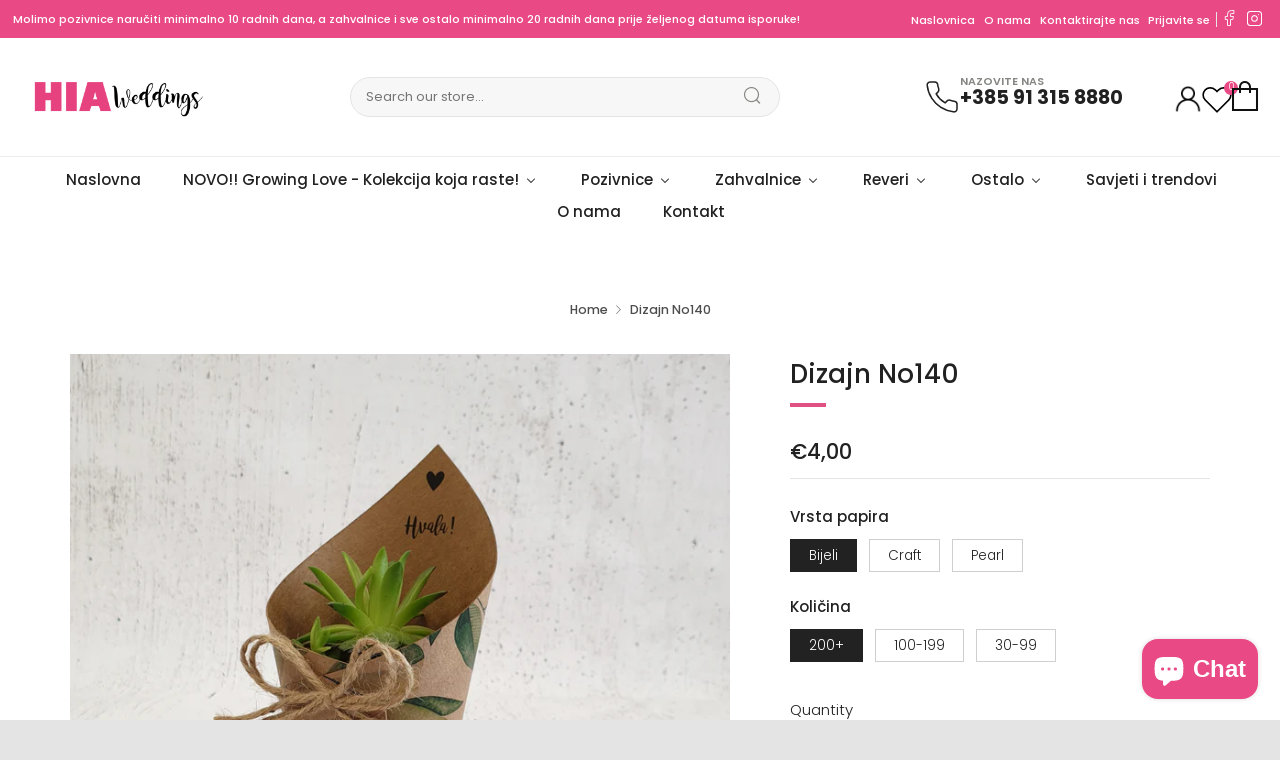

--- FILE ---
content_type: text/html; charset=utf-8
request_url: https://www.hiaweddings.com/products/hia-weddings-zahvalnica-sukulent-no64
body_size: 31497
content:
<!doctype html>
<!--[if IE 8]><html class="no-js lt-ie9" lang="en"> <![endif]-->
<!--[if IE 9 ]><html class="ie9 no-js" lang="en"> <![endif]-->
<!--[if (gt IE 9)|!(IE)]><!--> <html class="no-js" lang="en"> <!--<![endif]-->

  <head>
<meta name="google-site-verification" content="9WUAynvBsYU1f80qaBKu16MJ9niB8m1b2NUN7mndZHA" />
<!-- Google Tag Manager -->
<script>(function(w,d,s,l,i){w[l]=w[l]||[];w[l].push({'gtm.start':
new Date().getTime(),event:'gtm.js'});var f=d.getElementsByTagName(s)[0],
j=d.createElement(s),dl=l!='dataLayer'?'&l='+l:'';j.async=true;j.src=
'https://www.googletagmanager.com/gtm.js?id='+i+dl;f.parentNode.insertBefore(j,f);
})(window,document,'script','dataLayer','GTM-5GVDZHQ');</script>
<!-- End Google Tag Manager -->



  <meta charset="utf-8">
  	<meta http-equiv="X-UA-Compatible" content="IE=edge,chrome=1">
  	<meta name="viewport" content="width=device-width, initial-scale=1.0, height=device-height, minimum-scale=1.0, user-scalable=0">
  	<meta name="theme-color" content="#e05083">
  	<link rel="canonical" href="https://www.hiaweddings.com/products/hia-weddings-zahvalnica-sukulent-no64">
<link href="https://fonts.googleapis.com/css2?family=Poppins:wght@600;700&display=swap" rel="stylesheet">
	<!-- Network optimisations -->
<link rel="preload" as="style" href="//www.hiaweddings.com/cdn/shop/t/64/assets/theme-critical.scss.css?v=14671999188766028551723121978"><link rel="preload" as="script" href="//www.hiaweddings.com/cdn/shop/t/64/assets/scrollreveal.min.js?v=160788058297944495001723121611"><link rel="preconnect" href="//cdn.shopify.com" crossorigin>
<link rel="preconnect" href="//fonts.shopifycdn.com" crossorigin>
<link rel="preconnect" href="//v.shopify.com" crossorigin>
<link rel="preconnect" href="//ajax.googleapis.com" crossorigin>
<link rel="preconnect" href="//s.ytimg.com" crossorigin>
<link rel="preconnect" href="//www.youtube.com" crossorigin>
<link rel="dns-prefetch" href="//productreviews.shopifycdn.com">
<link rel="dns-prefetch" href="//maps.googleapis.com">
<link rel="dns-prefetch" href="//maps.gstatic.com">

  	
	    <link rel="shortcut icon" href="//www.hiaweddings.com/cdn/shop/files/weddings_logo_32x32.jpg?v=1661207721" type="image/png">
	

  	<!-- Title and description ================================================== -->
  	<title>
  	Dizajn No140 &ndash; HIA Weddings
  	</title>
  	
  		<meta name="description" content="Zahvalnice Za Vjenčanje - Pokloni Za Goste - Konfeti - Konfete - Zahvalnice Sukulenti @HIAWeddings">
  	

  	<!-- /snippets/social-meta-tags.liquid -->




<meta property="og:site_name" content="HIA Weddings">
<meta property="og:url" content="https://www.hiaweddings.com/products/hia-weddings-zahvalnica-sukulent-no64">
<meta property="og:title" content="Dizajn No140">
<meta property="og:type" content="product">
<meta property="og:description" content="Zahvalnice Za Vjenčanje - Pokloni Za Goste - Konfeti - Konfete - Zahvalnice Sukulenti @HIAWeddings">

  <meta property="og:price:amount" content="4,00">
  <meta property="og:price:currency" content="EUR">

<meta property="og:image" content="http://www.hiaweddings.com/cdn/shop/products/04.04._slike_za_web30_1200x1200.jpg?v=1557845159">
<meta property="og:image:secure_url" content="https://www.hiaweddings.com/cdn/shop/products/04.04._slike_za_web30_1200x1200.jpg?v=1557845159">


<meta name="twitter:card" content="summary_large_image">
<meta name="twitter:title" content="Dizajn No140">
<meta name="twitter:description" content="Zahvalnice Za Vjenčanje - Pokloni Za Goste - Konfeti - Konfete - Zahvalnice Sukulenti @HIAWeddings">


  	<!-- JS before CSSOM =================================================== -->
  	<script type="text/javascript">
		theme = {};
		theme.t = {};
		theme.map = {};
		theme.cart_ajax = true;
	</script>
  	<script src="//www.hiaweddings.com/cdn/shop/t/64/assets/lazysizes.min.js?v=9040863095426301011723121611"></script>
  	<script src="//www.hiaweddings.com/cdn/shop/t/64/assets/vendor.min.js?v=104523061677158499741723121611" defer="defer"></script>
  	<script src="//www.hiaweddings.com/cdn/shop/t/64/assets/ajax-cart.min.js?v=2032561716360336091723121611" defer="defer"></script>

  	<!-- CSS ================================================== -->
	<style>@font-face {
  font-family: Poppins;
  font-weight: 300;
  font-style: normal;
  font-display: swap;
  src: url("//www.hiaweddings.com/cdn/fonts/poppins/poppins_n3.05f58335c3209cce17da4f1f1ab324ebe2982441.woff2") format("woff2"),
       url("//www.hiaweddings.com/cdn/fonts/poppins/poppins_n3.6971368e1f131d2c8ff8e3a44a36b577fdda3ff5.woff") format("woff");
}

@font-face {
  font-family: Poppins;
  font-weight: 500;
  font-style: normal;
  font-display: swap;
  src: url("//www.hiaweddings.com/cdn/fonts/poppins/poppins_n5.ad5b4b72b59a00358afc706450c864c3c8323842.woff2") format("woff2"),
       url("//www.hiaweddings.com/cdn/fonts/poppins/poppins_n5.33757fdf985af2d24b32fcd84c9a09224d4b2c39.woff") format("woff");
}

@font-face {
  font-family: Poppins;
  font-weight: 400;
  font-style: normal;
  font-display: swap;
  src: url("//www.hiaweddings.com/cdn/fonts/poppins/poppins_n4.0ba78fa5af9b0e1a374041b3ceaadf0a43b41362.woff2") format("woff2"),
       url("//www.hiaweddings.com/cdn/fonts/poppins/poppins_n4.214741a72ff2596839fc9760ee7a770386cf16ca.woff") format("woff");
}

@font-face {
  font-family: Poppins;
  font-weight: 400;
  font-style: normal;
  font-display: swap;
  src: url("//www.hiaweddings.com/cdn/fonts/poppins/poppins_n4.0ba78fa5af9b0e1a374041b3ceaadf0a43b41362.woff2") format("woff2"),
       url("//www.hiaweddings.com/cdn/fonts/poppins/poppins_n4.214741a72ff2596839fc9760ee7a770386cf16ca.woff") format("woff");
}

@font-face {
  font-family: Poppins;
  font-weight: 400;
  font-style: normal;
  font-display: swap;
  src: url("//www.hiaweddings.com/cdn/fonts/poppins/poppins_n4.0ba78fa5af9b0e1a374041b3ceaadf0a43b41362.woff2") format("woff2"),
       url("//www.hiaweddings.com/cdn/fonts/poppins/poppins_n4.214741a72ff2596839fc9760ee7a770386cf16ca.woff") format("woff");
}

@font-face {
  font-family: Poppins;
  font-weight: 300;
  font-style: italic;
  font-display: swap;
  src: url("//www.hiaweddings.com/cdn/fonts/poppins/poppins_i3.8536b4423050219f608e17f134fe9ea3b01ed890.woff2") format("woff2"),
       url("//www.hiaweddings.com/cdn/fonts/poppins/poppins_i3.0f4433ada196bcabf726ed78f8e37e0995762f7f.woff") format("woff");
}

@font-face {
  font-family: Poppins;
  font-weight: 400;
  font-style: italic;
  font-display: swap;
  src: url("//www.hiaweddings.com/cdn/fonts/poppins/poppins_i4.846ad1e22474f856bd6b81ba4585a60799a9f5d2.woff2") format("woff2"),
       url("//www.hiaweddings.com/cdn/fonts/poppins/poppins_i4.56b43284e8b52fc64c1fd271f289a39e8477e9ec.woff") format("woff");
}

</style>

<link rel="stylesheet" href="//www.hiaweddings.com/cdn/shop/t/64/assets/theme-critical.scss.css?v=14671999188766028551723121978">

<link rel="preload" href="//www.hiaweddings.com/cdn/shop/t/64/assets/theme.scss.css?v=28727897252329283051723121611" as="style" onload="this.onload=null;this.rel='stylesheet'">
<noscript><link rel="stylesheet" href="//www.hiaweddings.com/cdn/shop/t/64/assets/theme.scss.css?v=28727897252329283051723121611"></noscript>
<script>
	/*! loadCSS rel=preload polyfill. [c]2017 Filament Group, Inc. MIT License */
	(function(w){"use strict";if(!w.loadCSS){w.loadCSS=function(){}}var rp=loadCSS.relpreload={};rp.support=(function(){var ret;try{ret=w.document.createElement("link").relList.supports("preload")}catch(e){ret=false}return function(){return ret}})();rp.bindMediaToggle=function(link){var finalMedia=link.media||"all";function enableStylesheet(){if(link.addEventListener){link.removeEventListener("load",enableStylesheet)}else if(link.attachEvent){link.detachEvent("onload",enableStylesheet)}link.setAttribute("onload",null);link.media=finalMedia}if(link.addEventListener){link.addEventListener("load",enableStylesheet)}else if(link.attachEvent){link.attachEvent("onload",enableStylesheet)}setTimeout(function(){link.rel="stylesheet";link.media="only x"});setTimeout(enableStylesheet,3000)};rp.poly=function(){if(rp.support()){return}var links=w.document.getElementsByTagName("link");for(var i=0;i<links.length;i+=1){var link=links[i];if(link.rel==="preload"&&link.getAttribute("as")==="style"&&!link.getAttribute("data-loadcss")){link.setAttribute("data-loadcss",true);rp.bindMediaToggle(link)}}};if(!rp.support()){rp.poly();var run=w.setInterval(rp.poly,500);if(w.addEventListener){w.addEventListener("load",function(){rp.poly();w.clearInterval(run)})}else if(w.attachEvent){w.attachEvent("onload",function(){rp.poly();w.clearInterval(run)})}}if(typeof exports!=="undefined"){exports.loadCSS=loadCSS}else{w.loadCSS=loadCSS}}(typeof global!=="undefined"?global:this));
</script>

	<!-- JS after CSSOM=================================================== -->
  	<script src="//www.hiaweddings.com/cdn/shop/t/64/assets/theme.min.js?v=27137248994557109581723121611" defer="defer"></script>
  	<script src="//www.hiaweddings.com/cdn/shop/t/64/assets/custom.js?v=7218627526795513651723122071" defer="defer"></script>
<script src="//www.hiaweddings.com/cdn/shop/t/64/assets/Wishlist.js?v=63835844679705950941723121611" defer="defer"></script>
  	
		<script src="//www.hiaweddings.com/cdn/shop/t/64/assets/scrollreveal.min.js?v=160788058297944495001723121611"></script>
	
  	
  <link href="//www.hiaweddings.com/cdn/shop/t/64/assets/custom.css?v=40435510286717168751723122324" rel="stylesheet" type="text/css" media="all" />
	<!-- Header hook for plugins ================================================== -->
  	<script>window.performance && window.performance.mark && window.performance.mark('shopify.content_for_header.start');</script><meta name="google-site-verification" content="G0RWc3KrIEYVaEPVuAbNVPEvf2CUJrQd95zAG5z3qAk">
<meta id="shopify-digital-wallet" name="shopify-digital-wallet" content="/16805505/digital_wallets/dialog">
<link rel="alternate" type="application/json+oembed" href="https://www.hiaweddings.com/products/hia-weddings-zahvalnica-sukulent-no64.oembed">
<script async="async" src="/checkouts/internal/preloads.js?locale=en-HR"></script>
<script id="shopify-features" type="application/json">{"accessToken":"c78d8239e7f8b6b9717e6f3c418f580f","betas":["rich-media-storefront-analytics"],"domain":"www.hiaweddings.com","predictiveSearch":true,"shopId":16805505,"locale":"en"}</script>
<script>var Shopify = Shopify || {};
Shopify.shop = "hobbyiadore.myshopify.com";
Shopify.locale = "en";
Shopify.currency = {"active":"EUR","rate":"1.0"};
Shopify.country = "HR";
Shopify.theme = {"name":"Updated Handy Meu Venue","id":169124888912,"schema_name":"Venue","schema_version":"4.6.2","theme_store_id":836,"role":"main"};
Shopify.theme.handle = "null";
Shopify.theme.style = {"id":null,"handle":null};
Shopify.cdnHost = "www.hiaweddings.com/cdn";
Shopify.routes = Shopify.routes || {};
Shopify.routes.root = "/";</script>
<script type="module">!function(o){(o.Shopify=o.Shopify||{}).modules=!0}(window);</script>
<script>!function(o){function n(){var o=[];function n(){o.push(Array.prototype.slice.apply(arguments))}return n.q=o,n}var t=o.Shopify=o.Shopify||{};t.loadFeatures=n(),t.autoloadFeatures=n()}(window);</script>
<script id="shop-js-analytics" type="application/json">{"pageType":"product"}</script>
<script defer="defer" async type="module" src="//www.hiaweddings.com/cdn/shopifycloud/shop-js/modules/v2/client.init-shop-cart-sync_BT-GjEfc.en.esm.js"></script>
<script defer="defer" async type="module" src="//www.hiaweddings.com/cdn/shopifycloud/shop-js/modules/v2/chunk.common_D58fp_Oc.esm.js"></script>
<script defer="defer" async type="module" src="//www.hiaweddings.com/cdn/shopifycloud/shop-js/modules/v2/chunk.modal_xMitdFEc.esm.js"></script>
<script type="module">
  await import("//www.hiaweddings.com/cdn/shopifycloud/shop-js/modules/v2/client.init-shop-cart-sync_BT-GjEfc.en.esm.js");
await import("//www.hiaweddings.com/cdn/shopifycloud/shop-js/modules/v2/chunk.common_D58fp_Oc.esm.js");
await import("//www.hiaweddings.com/cdn/shopifycloud/shop-js/modules/v2/chunk.modal_xMitdFEc.esm.js");

  window.Shopify.SignInWithShop?.initShopCartSync?.({"fedCMEnabled":true,"windoidEnabled":true});

</script>
<script id="__st">var __st={"a":16805505,"offset":3600,"reqid":"cd119420-80b3-4ed8-98c7-55ffcf208241-1769080612","pageurl":"www.hiaweddings.com\/products\/hia-weddings-zahvalnica-sukulent-no64","u":"2783b4bc6170","p":"product","rtyp":"product","rid":3668473118785};</script>
<script>window.ShopifyPaypalV4VisibilityTracking = true;</script>
<script id="captcha-bootstrap">!function(){'use strict';const t='contact',e='account',n='new_comment',o=[[t,t],['blogs',n],['comments',n],[t,'customer']],c=[[e,'customer_login'],[e,'guest_login'],[e,'recover_customer_password'],[e,'create_customer']],r=t=>t.map((([t,e])=>`form[action*='/${t}']:not([data-nocaptcha='true']) input[name='form_type'][value='${e}']`)).join(','),a=t=>()=>t?[...document.querySelectorAll(t)].map((t=>t.form)):[];function s(){const t=[...o],e=r(t);return a(e)}const i='password',u='form_key',d=['recaptcha-v3-token','g-recaptcha-response','h-captcha-response',i],f=()=>{try{return window.sessionStorage}catch{return}},m='__shopify_v',_=t=>t.elements[u];function p(t,e,n=!1){try{const o=window.sessionStorage,c=JSON.parse(o.getItem(e)),{data:r}=function(t){const{data:e,action:n}=t;return t[m]||n?{data:e,action:n}:{data:t,action:n}}(c);for(const[e,n]of Object.entries(r))t.elements[e]&&(t.elements[e].value=n);n&&o.removeItem(e)}catch(o){console.error('form repopulation failed',{error:o})}}const l='form_type',E='cptcha';function T(t){t.dataset[E]=!0}const w=window,h=w.document,L='Shopify',v='ce_forms',y='captcha';let A=!1;((t,e)=>{const n=(g='f06e6c50-85a8-45c8-87d0-21a2b65856fe',I='https://cdn.shopify.com/shopifycloud/storefront-forms-hcaptcha/ce_storefront_forms_captcha_hcaptcha.v1.5.2.iife.js',D={infoText:'Protected by hCaptcha',privacyText:'Privacy',termsText:'Terms'},(t,e,n)=>{const o=w[L][v],c=o.bindForm;if(c)return c(t,g,e,D).then(n);var r;o.q.push([[t,g,e,D],n]),r=I,A||(h.body.append(Object.assign(h.createElement('script'),{id:'captcha-provider',async:!0,src:r})),A=!0)});var g,I,D;w[L]=w[L]||{},w[L][v]=w[L][v]||{},w[L][v].q=[],w[L][y]=w[L][y]||{},w[L][y].protect=function(t,e){n(t,void 0,e),T(t)},Object.freeze(w[L][y]),function(t,e,n,w,h,L){const[v,y,A,g]=function(t,e,n){const i=e?o:[],u=t?c:[],d=[...i,...u],f=r(d),m=r(i),_=r(d.filter((([t,e])=>n.includes(e))));return[a(f),a(m),a(_),s()]}(w,h,L),I=t=>{const e=t.target;return e instanceof HTMLFormElement?e:e&&e.form},D=t=>v().includes(t);t.addEventListener('submit',(t=>{const e=I(t);if(!e)return;const n=D(e)&&!e.dataset.hcaptchaBound&&!e.dataset.recaptchaBound,o=_(e),c=g().includes(e)&&(!o||!o.value);(n||c)&&t.preventDefault(),c&&!n&&(function(t){try{if(!f())return;!function(t){const e=f();if(!e)return;const n=_(t);if(!n)return;const o=n.value;o&&e.removeItem(o)}(t);const e=Array.from(Array(32),(()=>Math.random().toString(36)[2])).join('');!function(t,e){_(t)||t.append(Object.assign(document.createElement('input'),{type:'hidden',name:u})),t.elements[u].value=e}(t,e),function(t,e){const n=f();if(!n)return;const o=[...t.querySelectorAll(`input[type='${i}']`)].map((({name:t})=>t)),c=[...d,...o],r={};for(const[a,s]of new FormData(t).entries())c.includes(a)||(r[a]=s);n.setItem(e,JSON.stringify({[m]:1,action:t.action,data:r}))}(t,e)}catch(e){console.error('failed to persist form',e)}}(e),e.submit())}));const S=(t,e)=>{t&&!t.dataset[E]&&(n(t,e.some((e=>e===t))),T(t))};for(const o of['focusin','change'])t.addEventListener(o,(t=>{const e=I(t);D(e)&&S(e,y())}));const B=e.get('form_key'),M=e.get(l),P=B&&M;t.addEventListener('DOMContentLoaded',(()=>{const t=y();if(P)for(const e of t)e.elements[l].value===M&&p(e,B);[...new Set([...A(),...v().filter((t=>'true'===t.dataset.shopifyCaptcha))])].forEach((e=>S(e,t)))}))}(h,new URLSearchParams(w.location.search),n,t,e,['guest_login'])})(!0,!0)}();</script>
<script integrity="sha256-4kQ18oKyAcykRKYeNunJcIwy7WH5gtpwJnB7kiuLZ1E=" data-source-attribution="shopify.loadfeatures" defer="defer" src="//www.hiaweddings.com/cdn/shopifycloud/storefront/assets/storefront/load_feature-a0a9edcb.js" crossorigin="anonymous"></script>
<script data-source-attribution="shopify.dynamic_checkout.dynamic.init">var Shopify=Shopify||{};Shopify.PaymentButton=Shopify.PaymentButton||{isStorefrontPortableWallets:!0,init:function(){window.Shopify.PaymentButton.init=function(){};var t=document.createElement("script");t.src="https://www.hiaweddings.com/cdn/shopifycloud/portable-wallets/latest/portable-wallets.en.js",t.type="module",document.head.appendChild(t)}};
</script>
<script data-source-attribution="shopify.dynamic_checkout.buyer_consent">
  function portableWalletsHideBuyerConsent(e){var t=document.getElementById("shopify-buyer-consent"),n=document.getElementById("shopify-subscription-policy-button");t&&n&&(t.classList.add("hidden"),t.setAttribute("aria-hidden","true"),n.removeEventListener("click",e))}function portableWalletsShowBuyerConsent(e){var t=document.getElementById("shopify-buyer-consent"),n=document.getElementById("shopify-subscription-policy-button");t&&n&&(t.classList.remove("hidden"),t.removeAttribute("aria-hidden"),n.addEventListener("click",e))}window.Shopify?.PaymentButton&&(window.Shopify.PaymentButton.hideBuyerConsent=portableWalletsHideBuyerConsent,window.Shopify.PaymentButton.showBuyerConsent=portableWalletsShowBuyerConsent);
</script>
<script>
  function portableWalletsCleanup(e){e&&e.src&&console.error("Failed to load portable wallets script "+e.src);var t=document.querySelectorAll("shopify-accelerated-checkout .shopify-payment-button__skeleton, shopify-accelerated-checkout-cart .wallet-cart-button__skeleton"),e=document.getElementById("shopify-buyer-consent");for(let e=0;e<t.length;e++)t[e].remove();e&&e.remove()}function portableWalletsNotLoadedAsModule(e){e instanceof ErrorEvent&&"string"==typeof e.message&&e.message.includes("import.meta")&&"string"==typeof e.filename&&e.filename.includes("portable-wallets")&&(window.removeEventListener("error",portableWalletsNotLoadedAsModule),window.Shopify.PaymentButton.failedToLoad=e,"loading"===document.readyState?document.addEventListener("DOMContentLoaded",window.Shopify.PaymentButton.init):window.Shopify.PaymentButton.init())}window.addEventListener("error",portableWalletsNotLoadedAsModule);
</script>

<script type="module" src="https://www.hiaweddings.com/cdn/shopifycloud/portable-wallets/latest/portable-wallets.en.js" onError="portableWalletsCleanup(this)" crossorigin="anonymous"></script>
<script nomodule>
  document.addEventListener("DOMContentLoaded", portableWalletsCleanup);
</script>

<script id='scb4127' type='text/javascript' async='' src='https://www.hiaweddings.com/cdn/shopifycloud/privacy-banner/storefront-banner.js'></script><link id="shopify-accelerated-checkout-styles" rel="stylesheet" media="screen" href="https://www.hiaweddings.com/cdn/shopifycloud/portable-wallets/latest/accelerated-checkout-backwards-compat.css" crossorigin="anonymous">
<style id="shopify-accelerated-checkout-cart">
        #shopify-buyer-consent {
  margin-top: 1em;
  display: inline-block;
  width: 100%;
}

#shopify-buyer-consent.hidden {
  display: none;
}

#shopify-subscription-policy-button {
  background: none;
  border: none;
  padding: 0;
  text-decoration: underline;
  font-size: inherit;
  cursor: pointer;
}

#shopify-subscription-policy-button::before {
  box-shadow: none;
}

      </style>
<link rel="stylesheet" media="screen" href="//www.hiaweddings.com/cdn/shop/t/64/compiled_assets/styles.css?v=1203">
<script>window.performance && window.performance.mark && window.performance.mark('shopify.content_for_header.end');</script>
<!-- BEGIN app block: shopify://apps/buddha-mega-menu-navigation/blocks/megamenu/dbb4ce56-bf86-4830-9b3d-16efbef51c6f -->
<script>
        var productImageAndPrice = [],
            collectionImages = [],
            articleImages = [],
            mmLivIcons = false,
            mmFlipClock = false,
            mmFixesUseJquery = false,
            mmNumMMI = 9,
            mmSchemaTranslation = {},
            mmMenuStrings =  {"menuStrings":{"default":{"Naslovna":"Naslovna","NOVO!! Growing Love - Kolekcija koja raste!":"NOVO!! Growing Love - Kolekcija koja raste!","Growing Eucalyptus":"Growing Eucalyptus","Growing Olive":"Growing Olive","Growing Burgundy":"Growing Burgundy","Growing Remembrance":"Growing Remembrance","Growing Romance":"Growing Romance","Pozivnice":"Pozivnice","Pozivnice Za Vjenčanje":"Pozivnice Za Vjenčanje","Pozivnice za Krštenje":"Pozivnice za Krštenje","Zahvalnice ":"Zahvalnice ","Sukulenti":"Sukulenti","Mirisni Sapuni":"Mirisni Sapuni","Mirisne Svijeće":"Mirisne Svijeće","Epruvete":"Epruvete","Magneti Pleksiglas":"Magneti Pleksiglas","Sjemenke Cvijeća":"Sjemenke Cvijeća","Gin i/ili Začini Za Gin":"Gin i/ili Začini Za Gin","Čokoladice":"Čokoladice","Zahvalnice za Umetanje Fotografija":"Zahvalnice za Umetanje Fotografija","Zahvalnice za Krštenje":"Zahvalnice za Krštenje","Reveri":"Reveri","Ostalo":"Ostalo","Knjiga Dojmova":"Knjiga Dojmova","Plakat Uspomena":"Plakat Uspomena","Kutija za Kuverte":"Kutija za Kuverte","Kartice s Imenima Gostiju":"Kartice s Imenima Gostiju","Lepeze Za Vjenčanje":"Lepeze Za Vjenčanje","Brojevi Za Stolove":"Brojevi Za Stolove","Dodatci":"Dodatci","Savjeti i trendovi ":"Savjeti i trendovi ","O nama":"O nama","Kontakt":"Kontakt"}},"additional":{"default":{"Add to cart":"Add to cart","Sold out":"Sold out","JUST ADDED TO YOUR CART":"JUST ADDED TO YOUR CART","OUT OF STOCK":"OUT OF STOCK","View Cart":"View Cart"}}} ,
            mmShopLocale = "en",
            mmShopLocaleCollectionsRoute = "/collections",
            mmSchemaDesignJSON = [{"action":"menu-select","value":"mm-automatic"},{"action":"design","setting":"font_family","value":"Default"},{"action":"design","setting":"font_size","value":"13px"},{"action":"design","setting":"text_color","value":"#222222"},{"action":"design","setting":"link_hover_color","value":"#0da19a"},{"action":"design","setting":"link_color","value":"#4e4e4e"},{"action":"design","setting":"background_hover_color","value":"#f9f9f9"},{"action":"design","setting":"background_color","value":"#ffffff"},{"action":"design","setting":"price_color","value":"#0da19a"},{"action":"design","setting":"contact_right_btn_text_color","value":"#ffffff"},{"action":"design","setting":"contact_right_btn_bg_color","value":"#3A3A3A"},{"action":"design","setting":"contact_left_bg_color","value":"#3A3A3A"},{"action":"design","setting":"contact_left_alt_color","value":"#CCCCCC"},{"action":"design","setting":"contact_left_text_color","value":"#f1f1f0"},{"action":"design","setting":"addtocart_enable","value":"true"},{"action":"design","setting":"addtocart_text_color","value":"#333333"},{"action":"design","setting":"addtocart_background_color","value":"#ffffff"},{"action":"design","setting":"addtocart_text_hover_color","value":"#ffffff"},{"action":"design","setting":"addtocart_background_hover_color","value":"#0da19a"},{"action":"design","setting":"countdown_color","value":"#ffffff"},{"action":"design","setting":"countdown_background_color","value":"#333333"},{"action":"design","setting":"vertical_font_family","value":"Default"},{"action":"design","setting":"vertical_font_size","value":"13px"},{"action":"design","setting":"vertical_text_color","value":"#ffffff"},{"action":"design","setting":"vertical_link_color","value":"#ffffff"},{"action":"design","setting":"vertical_link_hover_color","value":"#ffffff"},{"action":"design","setting":"vertical_price_color","value":"#ffffff"},{"action":"design","setting":"vertical_contact_right_btn_text_color","value":"#ffffff"},{"action":"design","setting":"vertical_addtocart_enable","value":"true"},{"action":"design","setting":"vertical_addtocart_text_color","value":"#ffffff"},{"action":"design","setting":"vertical_countdown_color","value":"#ffffff"},{"action":"design","setting":"vertical_countdown_background_color","value":"#333333"},{"action":"design","setting":"vertical_background_color","value":"#017b86"},{"action":"design","setting":"vertical_addtocart_background_color","value":"#333333"},{"action":"design","setting":"vertical_contact_right_btn_bg_color","value":"#333333"},{"action":"design","setting":"vertical_contact_left_alt_color","value":"#333333"}],
            mmDomChangeSkipUl = "",
            buddhaMegaMenuShop = "hobbyiadore.myshopify.com",
            mmWireframeCompression = "0",
            mmExtensionAssetUrl = "https://cdn.shopify.com/extensions/019abe06-4a3f-7763-88da-170e1b54169b/mega-menu-151/assets/";var bestSellersHTML = '';var newestProductsHTML = '';/* get link lists api */
        var linkLists={"main-menu" : {"title":"Izbornik", "items":["/","/collections/novo-growing-love-kolekcija-koja-raste/Pozivnice-sa-sjemenkama+Zahvalnice-sa-sjemenkama+Zahvalnice-sa-srcem+Sjemenke-cvije%C4%87a+Sukulenti+Olovke-sa-sjemenkama","/collections/hia-weddings-pozivnice","/collections/hia-weddings-zahvalnice-sukulenti","/collections/hia-weddings-reveri","/collections/hia-weddings-plakat-uspomena","/blogs/news","/pages/o-nama","/pages/kontakt",]},"footer" : {"title":"Footer menu", "items":["/","/pages/o-nama","/pages/kontakt","https://www.hiaweddings.com/account/login","/pages/popis-zelja","/cart",]},"hia-weddings" : {"title":"HIA Weddings", "items":["/pages/hia-weddings","/collections/novo-growing-love-kolekcija-koja-raste/Pozivnice-sa-sjemenkama+Zahvalnice-sa-sjemenkama+Zahvalice-sa-srcem+Olovke-sa-sjemenkama+Sjemenke-Cvije%C4%87a+Sukulenti","/collections/hia-weddings-pozivnice","/collections/hia-weddings-zahvalnice-sukulenti","/collections/hia-weddings-zahvalnice-sjemenke-cvijeca/Zahvalnice","/collections/zahvalnice-za-vjencanje-bocice-gin-i-ili-zacini-za-gin","/collections/hia-weddings-reveri","/collections/hia-weddings-zahvalnice","/collections/hia-weddings-zahvalnice-cokoladice","/collections/hia-weddings-zahvalnice-epruvete","/collections/hia-weddings-zahvalnice-mirisne-svijece","/collections/hia-weddings-zahvalnice-magneti-pleksiglas","/collections/hia-wedings-lepeze/lepeze+lepeze-za-vjen%C4%8Danje","/collections/hia-weddings-plakat-uspomena","/collections/hia-weddings-dodatci","/collections/hia-weddings-brojevi-za-stolove-menu","/collections/hia-weddings-kutija-za-kuverte","/collections/hia-weddings-knjiga-dojmova",]},"menu" : {"title":"Menu", "items":["/","/pages/hia-weddings","/pages/o-nama","/pages/kontakt",]},"kontakt" : {"title":"Kontakt", "items":["/pages/kontakt",]},"top-menu" : {"title":"Top Menu", "items":["/","/pages/o-nama","/pages/kontakt","https://www.hiaweddings.com/account/login",]},"blogs" : {"title":"blogs", "items":["/blogs/news/top-7-vjencanih-trendova-2022","/blogs/news/4-super-ideje-za-zahvalnice-za-krstenje","/blogs/news/pozivnice-zahvalnice-reveri-i-ostale-dekoracije-za-vjencanje-bitni-su-detalji-koji-cine-razliku","/blogs/news/sto-sve-trebate-znati-prije-kupnje-pozivnica-za-vjencanje","/blogs/news/kreativni-reveri-za-vjencanje-kao-uspomena-na-vas-posebni-dan",]},"customer-account-main-menu" : {"title":"Customer account main menu", "items":["/","https://shopify.com/16805505/account/orders?locale=en&amp;region_country=HR",]},};/*ENDPARSE*/

        

        /* set product prices *//* get the collection images *//* get the article images *//* customer fixes */
        var mmThemeFixesBeforeInit = function(){ customMenuUls=".header__menu-items,nav,ul"; /* generic mobile menu toggle translate effect */ document.addEventListener("toggleSubmenu", function (e) { var pc = document.querySelector("#PageContainer"); var mm = document.querySelector("#MobileNav"); if (pc && mm && typeof e.mmMobileHeight != "undefined"){ var pcStyle = pc.getAttribute("style"); if (pcStyle && pcStyle.indexOf("translate3d") != -1) { pc.style.transform = "translate3d(0px, "+ e.mmMobileHeight +"px, 0px)"; } } }); mmAddStyle(" .header__icons {z-index: 1003;} "); if (document.querySelectorAll(".sf-menu-links,ul.sf-nav").length == 2) { customMenuUls=".sf-menu-links,ul.sf-nav"; mmHorizontalMenus="ul.sf-nav"; mmVerticalMenus=".sf-menu-links"; mmAddStyle("@media screen and (min-width:1280px) { .sf-header__desktop {display: block !important;} }"); } if (document.querySelector(".mobile-menu__content>ul")) { mmDisableVisibleCheck=true; mmVerticalMenus=".mobile-menu__content>ul"; } window.mmLoadFunction = function(){ var num = 15; var intv = setInterval(function(){ var m = document.querySelector("#megamenu_level__1"); if (m && m.matches(".vertical-mega-menu")) reinitMenus("#megamenu_level__1"); if (num--==0) clearInterval(intv); },300); }; if (document.readyState !== "loading") { mmLoadFunction(); } else { document.removeEventListener("DOMContentLoaded", mmLoadFunction); document.addEventListener("DOMContentLoaded", mmLoadFunction); } }; var mmThemeFixesBefore = function(){ window.buddhaFilterLiElements = function(liElements){ var elements = []; for (var i=0; i<liElements.length; i++) { if (liElements[i].querySelector("[href=\"/cart\"],[href=\"/account/login\"]") == null) { elements.push(liElements[i]); } } return elements; }; if (tempMenuObject.u.matches("#mobile_menu, #velaMegamenu .nav, #SiteNav, #siteNav")) { tempMenuObject.liItems = buddhaFilterLiElements(mmNot(tempMenuObject.u.children, ".search_container,.site-nav__item_cart", true)); } else if (tempMenuObject.u.matches(".main_nav .nav .menu")) { var numMenusApplied = 0, numMenusAppliedSticky = 0; mmForEach(document, ".main_nav .nav .menu", function(el){ if (el.closest(".sticky_nav") == null) { if (el.querySelector(".buddha-menu-item")) { numMenusApplied++; } } else { if (el.querySelector(".buddha-menu-item")) { numMenusAppliedSticky++; } } }); if (((tempMenuObject.u.closest(".sticky_nav")) && (numMenusAppliedSticky < 1)) || ((tempMenuObject.u.closest(".sticky_nav")) && (numMenusApplied < 1))) { tempMenuObject.liItems = buddhaFilterLiElements(mmNot(tempMenuObject.u.children, ".search_container,.site-nav__item_cart")); } } else if (tempMenuObject.u.matches("#mobile-menu:not(.mm-menu)") && tempMenuObject.u.querySelector(".hamburger,.shifter-handle") == null) { tempMenuObject.liItems = buddhaFilterLiElements(tempMenuObject.u.children); } else if (tempMenuObject.u.matches("#accessibleNav") && tempMenuObject.u.closest("#topnav2") == null) { tempMenuObject.liItems = buddhaFilterLiElements(mmNot(tempMenuObject.u.children, ".customer-navlink")); } else if (tempMenuObject.u.matches("#megamenu_level__1")) { tempMenuObject.liClasses = "level_1__item"; tempMenuObject.aClasses = "level_1__link"; tempMenuObject.liItems = buddhaFilterLiElements(tempMenuObject.u.children); } else if (tempMenuObject.u.matches(".mobile-nav__items")) { tempMenuObject.liClasses = "mobile-nav__item"; tempMenuObject.aClasses = "mobile-nav__link"; tempMenuObject.liItems = buddhaFilterLiElements(tempMenuObject.u.children); } else if (tempMenuObject.u.matches("#NavDrawer > .mobile-nav") && document.querySelector(".mobile-nav>.buddha-menu-item") == null ) { tempMenuObject.liClasses = "mobile-nav__item"; tempMenuObject.aClasses = "mobile-nav__link"; tempMenuObject.liItems = buddhaFilterLiElements(mmNot(tempMenuObject.u.children, ".mobile-nav__search")); } else if (tempMenuObject.u.matches(".mobile-nav-wrapper > .mobile-nav")) { tempMenuObject.liClasses = "mobile-nav__item border-bottom"; tempMenuObject.aClasses = "mobile-nav__link"; tempMenuObject.liItems = buddhaFilterLiElements(mmNot(tempMenuObject.u.children, ".mobile-nav__search")); } else if (tempMenuObject.u.matches("#nav .mm-panel .mm-listview")) { tempMenuObject.liItems = buddhaFilterLiElements(tempMenuObject.u.children); var firstMmPanel = true; mmForEach(document, "#nav>.mm-panels>.mm-panel", function(el){ if (firstMmPanel) { firstMmPanel = false; el.classList.remove("mm-hidden"); el.classList.remove("mm-subopened"); } else { el.parentElement.removeChild(el); } }); } else if (tempMenuObject.u.matches(".SidebarMenu__Nav--primary")) { tempMenuObject.liClasses = "Collapsible"; tempMenuObject.aClasses = "Collapsible__Button Heading u-h6"; tempMenuObject.liItems = buddhaFilterLiElements(tempMenuObject.u.children); } else if (tempMenuObject.u.matches(".mm_menus_ul")) { tempMenuObject.liClasses = "ets_menu_item"; tempMenuObject.aClasses = "mm-nowrap"; tempMenuObject.liItems = buddhaFilterLiElements(tempMenuObject.u.children); mmAddStyle(" .horizontal-mega-menu > .buddha-menu-item > a {white-space: nowrap;} ", "mmThemeCStyle"); } else if (tempMenuObject.u.matches("#accordion")) { tempMenuObject.liClasses = ""; tempMenuObject.aClasses = ""; tempMenuObject.liItems = tempMenuObject.u.children; } else if (tempMenuObject.u.matches(".mobile-menu__panel:first-child .mobile-menu__nav")) { tempMenuObject.liClasses = "mobile-menu__nav-item"; tempMenuObject.aClasses = "mobile-menu__nav-link"; tempMenuObject.liItems = tempMenuObject.u.children; } else if (tempMenuObject.u.matches("#nt_menu_id")) { tempMenuObject.liClasses = "menu-item type_simple"; tempMenuObject.aClasses = "lh__1 flex al_center pr"; tempMenuObject.liItems = tempMenuObject.u.children; } else if (tempMenuObject.u.matches("#menu_mb_cat")) { tempMenuObject.liClasses = "menu-item type_simple"; tempMenuObject.aClasses = ""; tempMenuObject.liItems = tempMenuObject.u.children; } else if (tempMenuObject.u.matches("#menu_mb_ul")) { tempMenuObject.liClasses = "menu-item only_icon_false"; tempMenuObject.aClasses = ""; tempMenuObject.liItems = mmNot(tempMenuObject.u.children, "#customer_login_link,#customer_register_link,#item_mb_help", true); mmAddStyle(" #menu_mb_ul.vertical-mega-menu li.buddha-menu-item>a {display: flex !important;} #menu_mb_ul.vertical-mega-menu li.buddha-menu-item>a>.mm-title {padding: 0 !important;} ", "mmThemeStyle"); } else if (tempMenuObject.u.matches(".header__inline-menu > .list-menu")) { tempMenuObject.liClasses = ""; tempMenuObject.aClasses = "header__menu-item list-menu__item link focus-inset"; tempMenuObject.liItems = tempMenuObject.u.children; } else if (tempMenuObject.u.matches(".menu-drawer__navigation>.list-menu")) { tempMenuObject.liClasses = ""; tempMenuObject.aClasses = "menu-drawer__menu-item list-menu__item link link--text focus-inset"; tempMenuObject.liItems = tempMenuObject.u.children; } else if (tempMenuObject.u.matches(".header__menu-items")) { tempMenuObject.liClasses = "navbar-item header__item has-mega-menu"; tempMenuObject.aClasses = "navbar-link header__link"; tempMenuObject.liItems = tempMenuObject.u.children; mmAddStyle(" .horizontal-mega-menu .buddha-menu-item>a:after{content: none;} .horizontal-mega-menu>li>a{padding-right:10px !important;} .horizontal-mega-menu>li:not(.buddha-menu-item) {display: none !important;} ", "mmThemeStyle"); } else if (tempMenuObject.u.matches(".header__navigation")) { tempMenuObject.liClasses = "header__nav-item"; tempMenuObject.aClasses = ""; tempMenuObject.liItems = tempMenuObject.u.children; } else if (tempMenuObject.u.matches(".slide-nav")) { mmVerticalMenus=".slide-nav"; tempMenuObject.liClasses = "slide-nav__item"; tempMenuObject.aClasses = "slide-nav__link"; tempMenuObject.liItems = tempMenuObject.u.children; } else if (tempMenuObject.u.matches(".header__links-list")) { tempMenuObject.liClasses = ""; tempMenuObject.aClasses = ""; tempMenuObject.liItems = tempMenuObject.u.children; mmAddStyle(".header__left,.header__links {overflow: visible !important; }"); } else if (tempMenuObject.u.matches("#menu-main-navigation,#menu-mobile-nav,#t4s-menu-drawer")) { tempMenuObject.liClasses = ""; tempMenuObject.aClasses = ""; tempMenuObject.liItems = tempMenuObject.u.children; } else if (tempMenuObject.u.matches(".nav-desktop:first-child > .nav-desktop__tier-1")) { tempMenuObject.liClasses = "nav-desktop__tier-1-item"; tempMenuObject.aClasses = "nav-desktop__tier-1-link"; tempMenuObject.liItems = tempMenuObject.u.children; } else if (tempMenuObject.u.matches(".mobile-nav") && tempMenuObject.u.querySelector(".appear-animation.appear-delay-2") != null) { tempMenuObject.liClasses = "mobile-nav__item appear-animation appear-delay-3"; tempMenuObject.aClasses = "mobile-nav__link"; tempMenuObject.liItems = mmNot(tempMenuObject.u.children, "a[href*=account],.mobile-nav__spacer", true); } else if (tempMenuObject.u.matches("nav > .list-menu")) { tempMenuObject.liClasses = ""; tempMenuObject.aClasses = "header__menu-item list-menu__item link link--text focus-inset"; tempMenuObject.liItems = tempMenuObject.u.children; } else if (tempMenuObject.u.matches(".site-navigation>.navmenu")) { tempMenuObject.liClasses = "navmenu-item navmenu-basic__item"; tempMenuObject.aClasses = "navmenu-link navmenu-link-depth-1"; tempMenuObject.liItems = tempMenuObject.u.children; } else if (tempMenuObject.u.matches("nav>.site-navigation")) { tempMenuObject.liClasses = "site-nav__item site-nav__expanded-item site-nav--has-dropdown site-nav__dropdown-li--first-level"; tempMenuObject.aClasses = "site-nav__link site-nav__link--underline site-nav__link--has-dropdown"; tempMenuObject.liItems = tempMenuObject.u.children; } else if (tempMenuObject.u.matches("nav>.js-accordion-mobile-nav")) { tempMenuObject.liClasses = "js-accordion-header c-accordion__header"; tempMenuObject.aClasses = "js-accordion-link c-accordion__link"; tempMenuObject.liItems = mmNot(tempMenuObject.u.children, ".mobile-menu__item"); } else if (tempMenuObject.u.matches(".sf-menu-links")) { tempMenuObject.liClasses = "list-none"; tempMenuObject.aClasses = "block px-4 py-3"; tempMenuObject.liItems = tempMenuObject.u.children; } else if (tempMenuObject.u.matches(".sf-nav")) { tempMenuObject.liClasses = "sf-menu-item list-none sf-menu-item--no-mega sf-menu-item-parent"; tempMenuObject.aClasses = "block px-4 py-5 flex items-center sf__parent-item"; tempMenuObject.liItems = tempMenuObject.u.children; } else if (tempMenuObject.u.matches(".main-nav:not(.topnav)") && tempMenuObject.u.children.length>2) { tempMenuObject.liClasses = "main-nav__tier-1-item"; tempMenuObject.aClasses = "main-nav__tier-1-link"; tempMenuObject.liItems = tempMenuObject.u.children; } else if (tempMenuObject.u.matches(".mobile-nav") && tempMenuObject.u.querySelector(".mobile-nav__item") != null && document.querySelector(".mobile-nav .buddha-menu-item")==null) { tempMenuObject.liClasses = "mobile-nav__item"; tempMenuObject.aClasses = "mobile-nav__link"; tempMenuObject.liItems = tempMenuObject.u.children; } else if (tempMenuObject.u.matches("#t4s-nav-ul")) { tempMenuObject.liClasses = "t4s-type__mega menu-width__cus t4s-menu-item has--children menu-has__offsets"; tempMenuObject.aClasses = "t4s-lh-1 t4s-d-flex t4s-align-items-center t4s-pr"; tempMenuObject.liItems = tempMenuObject.u.children; } else if (tempMenuObject.u.matches("#menu-mb__ul")) { tempMenuObject.liClasses = "t4s-menu-item t4s-item-level-0"; tempMenuObject.aClasses = ""; tempMenuObject.liItems = mmNot(tempMenuObject.u.children, "#item_mb_wis,#item_mb_sea,#item_mb_acc,#item_mb_help"); } else if (tempMenuObject.u.matches(".navbar-nav")) { tempMenuObject.liClasses = "nav-item"; tempMenuObject.aClasses = "nav-link list-menu__item"; tempMenuObject.liItems = tempMenuObject.u.children; } else if (tempMenuObject.u.matches(".navbar-nav-sidebar")) { tempMenuObject.liClasses = "nav-item sidemenu-animation sidemenu-animation-delay-2"; tempMenuObject.aClasses = "list-menu__item"; tempMenuObject.liItems = tempMenuObject.u.children; } else if (tempMenuObject.u.matches(".mobile-menu__content>ul")) { tempMenuObject.liClasses = ""; tempMenuObject.aClasses = ""; tempMenuObject.liItems = tempMenuObject.u.children; mmAddStyle(" .vertical-mega-menu>li{padding:10px !important;} .vertical-mega-menu>li:not(.buddha-menu-item) {display: none !important;} "); } else if (tempMenuObject.u.matches("#offcanvas-menu-nav")) { tempMenuObject.liClasses = "nav-item"; tempMenuObject.aClasses = "nav-link"; tempMenuObject.liItems = tempMenuObject.u.children; } else if (tempMenuObject.u.matches(".main__navigation")) { tempMenuObject.liClasses = "nav__link__holder"; tempMenuObject.aClasses = ""; tempMenuObject.liItems = tempMenuObject.u.children; } else if (tempMenuObject.u.matches(".mobile__navigation")) { tempMenuObject.liClasses = "nav__link__holder"; tempMenuObject.aClasses = ""; tempMenuObject.liItems = mmNot(tempMenuObject.u.children, ".mobile__navigation__footer"); mmAddStyle(" .vertical-mega-menu>li{padding:10px !important;} "); } if (tempMenuObject.liItems) { tempMenuObject.skipCheck = true; tempMenuObject.forceMenu = true; } /* try to find li and a classes for requested menu if they are not set */ if (tempMenuObject.skipCheck == true) { var _links=[]; var keys = Object.keys(linkLists); for (var i=0; i<keys.length; i++) { if (selectedMenu == keys[i]) { _links = linkLists[keys[i]].items; break; } } mmForEachChild(tempMenuObject.u, "LI", function(li){ var href = null; var a = li.querySelector("a"); if (a) href = a.getAttribute("href"); if (href == null || (href != null && (href.substr(0,1) == "#" || href==""))){ var a2 = li.querySelector((!!document.documentMode) ? "* + a" : "a:nth-child(2)"); if (a2) { href = a2.getAttribute("href"); a = a2; } } if (href == null || (href != null && (href.substr(0,1) == "#" || href==""))) { var a2 = li.querySelector("a>a"); if (a2) { href = a2.getAttribute("href"); a = a2; } } /* stil no matching href, search all children a for a matching href */ if (href == null || (href != null && (href.substr(0,1) == "#" || href==""))) { var a2 = li.querySelectorAll("a[href]"); for (var i=0; i<a2.length; i++) { var href2 = a2[i].getAttribute("href"); if (_links[tempMenuObject.elementFits] != undefined && href2 == _links[tempMenuObject.elementFits]) { href = href2; a = a2[i]; break; } } } if (_links[tempMenuObject.elementFits] != undefined && href == _links[tempMenuObject.elementFits]) { if (tempMenuObject.liClasses == undefined) { tempMenuObject.liClasses = ""; } tempMenuObject.liClasses = concatClasses(li.getAttribute("class"), tempMenuObject.liClasses); if (tempMenuObject.aClasses == undefined) { tempMenuObject.aClasses = ""; } if (a) tempMenuObject.aClasses = concatClasses(a.getAttribute("class"), tempMenuObject.aClasses); tempMenuObject.elementFits++; } else if (tempMenuObject.elementFits > 0 && tempMenuObject.elementFits != _links.length) { tempMenuObject.elementFits = 0; if (href == _links[0]) { tempMenuObject.elementFits = 1; } } }); } }; 
        

        var mmWireframe = {"html" : "<li class=\"buddha-menu-item\" itemId=\"j5Ynx\"  ><a data-href=\"/\" href=\"/\" aria-label=\"Naslovna\" data-no-instant=\"\" onclick=\"mmGoToPage(this, event); return false;\"  ><span class=\"mm-title\">Naslovna</span></a></li><li class=\"buddha-menu-item\" itemId=\"Jb66u\"  ><a data-href=\"/collections/novo-growing-love-kolekcija-koja-raste\" href=\"/collections/novo-growing-love-kolekcija-koja-raste\" aria-label=\"NOVO!! Growing Love - Kolekcija koja raste!\" data-no-instant=\"\" onclick=\"mmGoToPage(this, event); return false;\"  ><span class=\"mm-title\">NOVO!! Growing Love - Kolekcija koja raste!</span><i class=\"mm-arrow mm-angle-down\" aria-hidden=\"true\"></i><span class=\"toggle-menu-btn\" style=\"display:none;\" title=\"Toggle menu\" onclick=\"return toggleSubmenu(this)\"><span class=\"mm-arrow-icon\"><span class=\"bar-one\"></span><span class=\"bar-two\"></span></span></span></a><ul class=\"mm-submenu tree  small mm-last-level\"><li data-href=\"/products/growing-eucalyptus\" href=\"/products/growing-eucalyptus\" aria-label=\"Growing Eucalyptus\" data-no-instant=\"\" onclick=\"mmGoToPage(this, event); return false;\"  ><a data-href=\"/products/growing-eucalyptus\" href=\"/products/growing-eucalyptus\" aria-label=\"Growing Eucalyptus\" data-no-instant=\"\" onclick=\"mmGoToPage(this, event); return false;\"  ><span class=\"mm-title\">Growing Eucalyptus</span></a></li><li data-href=\"/products/growing-olive\" href=\"/products/growing-olive\" aria-label=\"Growing Olive\" data-no-instant=\"\" onclick=\"mmGoToPage(this, event); return false;\"  ><a data-href=\"/products/growing-olive\" href=\"/products/growing-olive\" aria-label=\"Growing Olive\" data-no-instant=\"\" onclick=\"mmGoToPage(this, event); return false;\"  ><span class=\"mm-title\">Growing Olive</span></a></li><li data-href=\"/products/growing-burgundy\" href=\"/products/growing-burgundy\" aria-label=\"Growing Burgundy\" data-no-instant=\"\" onclick=\"mmGoToPage(this, event); return false;\"  ><a data-href=\"/products/growing-burgundy\" href=\"/products/growing-burgundy\" aria-label=\"Growing Burgundy\" data-no-instant=\"\" onclick=\"mmGoToPage(this, event); return false;\"  ><span class=\"mm-title\">Growing Burgundy</span></a></li><li data-href=\"/products/growing-remembrance\" href=\"/products/growing-remembrance\" aria-label=\"Growing Remembrance\" data-no-instant=\"\" onclick=\"mmGoToPage(this, event); return false;\"  ><a data-href=\"/products/growing-remembrance\" href=\"/products/growing-remembrance\" aria-label=\"Growing Remembrance\" data-no-instant=\"\" onclick=\"mmGoToPage(this, event); return false;\"  ><span class=\"mm-title\">Growing Remembrance</span></a></li><li data-href=\"/products/growing-romance\" href=\"/products/growing-romance\" aria-label=\"Growing Romance\" data-no-instant=\"\" onclick=\"mmGoToPage(this, event); return false;\"  ><a data-href=\"/products/growing-romance\" href=\"/products/growing-romance\" aria-label=\"Growing Romance\" data-no-instant=\"\" onclick=\"mmGoToPage(this, event); return false;\"  ><span class=\"mm-title\">Growing Romance</span></a></li></ul></li><li class=\"buddha-menu-item\" itemId=\"8KGer\"  ><a data-href=\"/collections/hia-weddings-pozivnice\" href=\"/collections/hia-weddings-pozivnice\" aria-label=\"Pozivnice\" data-no-instant=\"\" onclick=\"mmGoToPage(this, event); return false;\"  ><span class=\"mm-title\">Pozivnice</span><i class=\"mm-arrow mm-angle-down\" aria-hidden=\"true\"></i><span class=\"toggle-menu-btn\" style=\"display:none;\" title=\"Toggle menu\" onclick=\"return toggleSubmenu(this)\"><span class=\"mm-arrow-icon\"><span class=\"bar-one\"></span><span class=\"bar-two\"></span></span></span></a><ul class=\"mm-submenu tree  small mm-last-level\"><li data-href=\"/collections/hia-weddings-pozivnice\" href=\"/collections/hia-weddings-pozivnice\" aria-label=\"Pozivnice Za Vjenčanje\" data-no-instant=\"\" onclick=\"mmGoToPage(this, event); return false;\"  ><a data-href=\"/collections/hia-weddings-pozivnice\" href=\"/collections/hia-weddings-pozivnice\" aria-label=\"Pozivnice Za Vjenčanje\" data-no-instant=\"\" onclick=\"mmGoToPage(this, event); return false;\"  ><span class=\"mm-title\">Pozivnice Za Vjenčanje</span></a></li><li data-href=\"/collections/pozivnice-za-krstenje\" href=\"/collections/pozivnice-za-krstenje\" aria-label=\"Pozivnice za Krštenje\" data-no-instant=\"\" onclick=\"mmGoToPage(this, event); return false;\"  ><a data-href=\"/collections/pozivnice-za-krstenje\" href=\"/collections/pozivnice-za-krstenje\" aria-label=\"Pozivnice za Krštenje\" data-no-instant=\"\" onclick=\"mmGoToPage(this, event); return false;\"  ><span class=\"mm-title\">Pozivnice za Krštenje</span></a></li></ul></li><li class=\"buddha-menu-item\" itemId=\"bljaJ\"  ><a data-href=\"/collections/hia-weddings-zahvalnice-sukulenti\" href=\"/collections/hia-weddings-zahvalnice-sukulenti\" aria-label=\"Zahvalnice \" data-no-instant=\"\" onclick=\"mmGoToPage(this, event); return false;\"  ><span class=\"mm-title\">Zahvalnice</span><i class=\"mm-arrow mm-angle-down\" aria-hidden=\"true\"></i><span class=\"toggle-menu-btn\" style=\"display:none;\" title=\"Toggle menu\" onclick=\"return toggleSubmenu(this)\"><span class=\"mm-arrow-icon\"><span class=\"bar-one\"></span><span class=\"bar-two\"></span></span></span></a><ul class=\"mm-submenu tree  small mm-last-level\"><li data-href=\"/collections/hia-weddings-zahvalnice-sukulenti\" href=\"/collections/hia-weddings-zahvalnice-sukulenti\" aria-label=\"Sukulenti\" data-no-instant=\"\" onclick=\"mmGoToPage(this, event); return false;\"  ><a data-href=\"/collections/hia-weddings-zahvalnice-sukulenti\" href=\"/collections/hia-weddings-zahvalnice-sukulenti\" aria-label=\"Sukulenti\" data-no-instant=\"\" onclick=\"mmGoToPage(this, event); return false;\"  ><span class=\"mm-title\">Sukulenti</span></a></li><li data-href=\"/collections/zahvalnice-za-vjencanje-mirisni-sapuni-hiaweddings\" href=\"/collections/zahvalnice-za-vjencanje-mirisni-sapuni-hiaweddings\" aria-label=\"Mirisni Sapuni\" data-no-instant=\"\" onclick=\"mmGoToPage(this, event); return false;\"  ><a data-href=\"/collections/zahvalnice-za-vjencanje-mirisni-sapuni-hiaweddings\" href=\"/collections/zahvalnice-za-vjencanje-mirisni-sapuni-hiaweddings\" aria-label=\"Mirisni Sapuni\" data-no-instant=\"\" onclick=\"mmGoToPage(this, event); return false;\"  ><span class=\"mm-title\">Mirisni Sapuni</span></a></li><li data-href=\"/collections/hia-weddings-zahvalnice-mirisne-svijece\" href=\"/collections/hia-weddings-zahvalnice-mirisne-svijece\" aria-label=\"Mirisne Svijeće\" data-no-instant=\"\" onclick=\"mmGoToPage(this, event); return false;\"  ><a data-href=\"/collections/hia-weddings-zahvalnice-mirisne-svijece\" href=\"/collections/hia-weddings-zahvalnice-mirisne-svijece\" aria-label=\"Mirisne Svijeće\" data-no-instant=\"\" onclick=\"mmGoToPage(this, event); return false;\"  ><span class=\"mm-title\">Mirisne Svijeće</span></a></li><li data-href=\"/collections/hia-weddings-zahvalnice-epruvete\" href=\"/collections/hia-weddings-zahvalnice-epruvete\" aria-label=\"Epruvete\" data-no-instant=\"\" onclick=\"mmGoToPage(this, event); return false;\"  ><a data-href=\"/collections/hia-weddings-zahvalnice-epruvete\" href=\"/collections/hia-weddings-zahvalnice-epruvete\" aria-label=\"Epruvete\" data-no-instant=\"\" onclick=\"mmGoToPage(this, event); return false;\"  ><span class=\"mm-title\">Epruvete</span></a></li><li data-href=\"/collections/hia-weddings-zahvalnice-magneti-pleksiglas\" href=\"/collections/hia-weddings-zahvalnice-magneti-pleksiglas\" aria-label=\"Magneti Pleksiglas\" data-no-instant=\"\" onclick=\"mmGoToPage(this, event); return false;\"  ><a data-href=\"/collections/hia-weddings-zahvalnice-magneti-pleksiglas\" href=\"/collections/hia-weddings-zahvalnice-magneti-pleksiglas\" aria-label=\"Magneti Pleksiglas\" data-no-instant=\"\" onclick=\"mmGoToPage(this, event); return false;\"  ><span class=\"mm-title\">Magneti Pleksiglas</span></a></li><li data-href=\"/collections/hia-weddings-zahvalnice-sjemenke-cvijeca\" href=\"/collections/hia-weddings-zahvalnice-sjemenke-cvijeca\" aria-label=\"Sjemenke Cvijeća\" data-no-instant=\"\" onclick=\"mmGoToPage(this, event); return false;\"  ><a data-href=\"/collections/hia-weddings-zahvalnice-sjemenke-cvijeca\" href=\"/collections/hia-weddings-zahvalnice-sjemenke-cvijeca\" aria-label=\"Sjemenke Cvijeća\" data-no-instant=\"\" onclick=\"mmGoToPage(this, event); return false;\"  ><span class=\"mm-title\">Sjemenke Cvijeća</span></a></li><li data-href=\"/collections/zahvalnice-za-vjencanje-bocice-gin-i-ili-zacini-za-gin\" href=\"/collections/zahvalnice-za-vjencanje-bocice-gin-i-ili-zacini-za-gin\" aria-label=\"Gin i/ili Začini Za Gin\" data-no-instant=\"\" onclick=\"mmGoToPage(this, event); return false;\"  ><a data-href=\"/collections/zahvalnice-za-vjencanje-bocice-gin-i-ili-zacini-za-gin\" href=\"/collections/zahvalnice-za-vjencanje-bocice-gin-i-ili-zacini-za-gin\" aria-label=\"Gin i/ili Začini Za Gin\" data-no-instant=\"\" onclick=\"mmGoToPage(this, event); return false;\"  ><span class=\"mm-title\">Gin i/ili Začini Za Gin</span></a></li><li data-href=\"/collections/hia-weddings-zahvalnice-cokoladice\" href=\"/collections/hia-weddings-zahvalnice-cokoladice\" aria-label=\"Čokoladice\" data-no-instant=\"\" onclick=\"mmGoToPage(this, event); return false;\"  ><a data-href=\"/collections/hia-weddings-zahvalnice-cokoladice\" href=\"/collections/hia-weddings-zahvalnice-cokoladice\" aria-label=\"Čokoladice\" data-no-instant=\"\" onclick=\"mmGoToPage(this, event); return false;\"  ><span class=\"mm-title\">Čokoladice</span></a></li><li data-href=\"/collections/hia-weddings-zahvalnice\" href=\"/collections/hia-weddings-zahvalnice\" aria-label=\"Zahvalnice za Umetanje Fotografija\" data-no-instant=\"\" onclick=\"mmGoToPage(this, event); return false;\"  ><a data-href=\"/collections/hia-weddings-zahvalnice\" href=\"/collections/hia-weddings-zahvalnice\" aria-label=\"Zahvalnice za Umetanje Fotografija\" data-no-instant=\"\" onclick=\"mmGoToPage(this, event); return false;\"  ><span class=\"mm-title\">Zahvalnice za Umetanje Fotografija</span></a></li><li data-href=\"/collections/zahvalnice-za-krstenje-hiaweddings\" href=\"/collections/zahvalnice-za-krstenje-hiaweddings\" aria-label=\"Zahvalnice za Krštenje\" data-no-instant=\"\" onclick=\"mmGoToPage(this, event); return false;\"  ><a data-href=\"/collections/zahvalnice-za-krstenje-hiaweddings\" href=\"/collections/zahvalnice-za-krstenje-hiaweddings\" aria-label=\"Zahvalnice za Krštenje\" data-no-instant=\"\" onclick=\"mmGoToPage(this, event); return false;\"  ><span class=\"mm-title\">Zahvalnice za Krštenje</span></a></li></ul></li><li class=\"buddha-menu-item\" itemId=\"IC0ii\"  ><a data-href=\"/collections/hia-weddings-reveri\" href=\"/collections/hia-weddings-reveri\" aria-label=\"Reveri\" data-no-instant=\"\" onclick=\"mmGoToPage(this, event); return false;\"  ><span class=\"mm-title\">Reveri</span><i class=\"mm-arrow mm-angle-down\" aria-hidden=\"true\"></i><span class=\"toggle-menu-btn\" style=\"display:none;\" title=\"Toggle menu\" onclick=\"return toggleSubmenu(this)\"><span class=\"mm-arrow-icon\"><span class=\"bar-one\"></span><span class=\"bar-two\"></span></span></span></a><ul class=\"mm-submenu tree  small mm-last-level\"><li data-href=\"/collections/hia-weddings-reveri\" href=\"/collections/hia-weddings-reveri\" aria-label=\"Reveri\" data-no-instant=\"\" onclick=\"mmGoToPage(this, event); return false;\"  ><a data-href=\"/collections/hia-weddings-reveri\" href=\"/collections/hia-weddings-reveri\" aria-label=\"Reveri\" data-no-instant=\"\" onclick=\"mmGoToPage(this, event); return false;\"  ><span class=\"mm-title\">Reveri</span></a></li></ul></li><li class=\"buddha-menu-item\" itemId=\"eg89n\"  ><a data-href=\"/collections/hia-weddings-plakat-uspomena\" href=\"/collections/hia-weddings-plakat-uspomena\" aria-label=\"Ostalo\" data-no-instant=\"\" onclick=\"mmGoToPage(this, event); return false;\"  ><span class=\"mm-title\">Ostalo</span><i class=\"mm-arrow mm-angle-down\" aria-hidden=\"true\"></i><span class=\"toggle-menu-btn\" style=\"display:none;\" title=\"Toggle menu\" onclick=\"return toggleSubmenu(this)\"><span class=\"mm-arrow-icon\"><span class=\"bar-one\"></span><span class=\"bar-two\"></span></span></span></a><ul class=\"mm-submenu tree  small mm-last-level\"><li data-href=\"/collections/hia-weddings-knjiga-dojmova\" href=\"/collections/hia-weddings-knjiga-dojmova\" aria-label=\"Knjiga Dojmova\" data-no-instant=\"\" onclick=\"mmGoToPage(this, event); return false;\"  ><a data-href=\"/collections/hia-weddings-knjiga-dojmova\" href=\"/collections/hia-weddings-knjiga-dojmova\" aria-label=\"Knjiga Dojmova\" data-no-instant=\"\" onclick=\"mmGoToPage(this, event); return false;\"  ><span class=\"mm-title\">Knjiga Dojmova</span></a></li><li data-href=\"/collections/hia-weddings-plakat-uspomena\" href=\"/collections/hia-weddings-plakat-uspomena\" aria-label=\"Plakat Uspomena\" data-no-instant=\"\" onclick=\"mmGoToPage(this, event); return false;\"  ><a data-href=\"/collections/hia-weddings-plakat-uspomena\" href=\"/collections/hia-weddings-plakat-uspomena\" aria-label=\"Plakat Uspomena\" data-no-instant=\"\" onclick=\"mmGoToPage(this, event); return false;\"  ><span class=\"mm-title\">Plakat Uspomena</span></a></li><li data-href=\"/collections/hia-weddings-kutija-za-kuverte\" href=\"/collections/hia-weddings-kutija-za-kuverte\" aria-label=\"Kutija za Kuverte\" data-no-instant=\"\" onclick=\"mmGoToPage(this, event); return false;\"  ><a data-href=\"/collections/hia-weddings-kutija-za-kuverte\" href=\"/collections/hia-weddings-kutija-za-kuverte\" aria-label=\"Kutija za Kuverte\" data-no-instant=\"\" onclick=\"mmGoToPage(this, event); return false;\"  ><span class=\"mm-title\">Kutija za Kuverte</span></a></li><li data-href=\"/collections/hia-weddings-kartice-s-imenima-gostiju\" href=\"/collections/hia-weddings-kartice-s-imenima-gostiju\" aria-label=\"Kartice s Imenima Gostiju\" data-no-instant=\"\" onclick=\"mmGoToPage(this, event); return false;\"  ><a data-href=\"/collections/hia-weddings-kartice-s-imenima-gostiju\" href=\"/collections/hia-weddings-kartice-s-imenima-gostiju\" aria-label=\"Kartice s Imenima Gostiju\" data-no-instant=\"\" onclick=\"mmGoToPage(this, event); return false;\"  ><span class=\"mm-title\">Kartice s Imenima Gostiju</span></a></li><li data-href=\"/collections/hia-wedings-lepeze\" href=\"/collections/hia-wedings-lepeze\" aria-label=\"Lepeze Za Vjenčanje\" data-no-instant=\"\" onclick=\"mmGoToPage(this, event); return false;\"  ><a data-href=\"/collections/hia-wedings-lepeze\" href=\"/collections/hia-wedings-lepeze\" aria-label=\"Lepeze Za Vjenčanje\" data-no-instant=\"\" onclick=\"mmGoToPage(this, event); return false;\"  ><span class=\"mm-title\">Lepeze Za Vjenčanje</span></a></li><li data-href=\"/collections/hia-weddings-brojevi-za-stolove-menu\" href=\"/collections/hia-weddings-brojevi-za-stolove-menu\" aria-label=\"Brojevi Za Stolove\" data-no-instant=\"\" onclick=\"mmGoToPage(this, event); return false;\"  ><a data-href=\"/collections/hia-weddings-brojevi-za-stolove-menu\" href=\"/collections/hia-weddings-brojevi-za-stolove-menu\" aria-label=\"Brojevi Za Stolove\" data-no-instant=\"\" onclick=\"mmGoToPage(this, event); return false;\"  ><span class=\"mm-title\">Brojevi Za Stolove</span></a></li><li data-href=\"/collections/hia-weddings-dodatci\" href=\"/collections/hia-weddings-dodatci\" aria-label=\"Dodatci\" data-no-instant=\"\" onclick=\"mmGoToPage(this, event); return false;\"  ><a data-href=\"/collections/hia-weddings-dodatci\" href=\"/collections/hia-weddings-dodatci\" aria-label=\"Dodatci\" data-no-instant=\"\" onclick=\"mmGoToPage(this, event); return false;\"  ><span class=\"mm-title\">Dodatci</span></a></li></ul></li><li class=\"buddha-menu-item\" itemId=\"ElB1B\"  ><a data-href=\"/blogs/news\" href=\"/blogs/news\" aria-label=\"Savjeti i trendovi \" data-no-instant=\"\" onclick=\"mmGoToPage(this, event); return false;\"  ><span class=\"mm-title\">Savjeti i trendovi</span></a></li><li class=\"buddha-menu-item\" itemId=\"g42zU\"  ><a data-href=\"/pages/o-nama\" href=\"/pages/o-nama\" aria-label=\"O nama\" data-no-instant=\"\" onclick=\"mmGoToPage(this, event); return false;\"  ><span class=\"mm-title\">O nama</span></a></li><li class=\"buddha-menu-item\" itemId=\"eIuho\"  ><a data-href=\"/pages/kontakt\" href=\"/pages/kontakt\" aria-label=\"Kontakt\" data-no-instant=\"\" onclick=\"mmGoToPage(this, event); return false;\"  ><span class=\"mm-title\">Kontakt</span></a></li>" };

        function mmLoadJS(file, async = true) {
            let script = document.createElement("script");
            script.setAttribute("src", file);
            script.setAttribute("data-no-instant", "");
            script.setAttribute("type", "text/javascript");
            script.setAttribute("async", async);
            document.head.appendChild(script);
        }
        function mmLoadCSS(file) {  
            var style = document.createElement('link');
            style.href = file;
            style.type = 'text/css';
            style.rel = 'stylesheet';
            document.head.append(style); 
        }
              
        var mmDisableWhenResIsLowerThan = '';
        var mmLoadResources = (mmDisableWhenResIsLowerThan == '' || mmDisableWhenResIsLowerThan == 0 || (mmDisableWhenResIsLowerThan > 0 && window.innerWidth>=mmDisableWhenResIsLowerThan));
        if (mmLoadResources) {
            /* load resources via js injection */
            mmLoadJS("https://cdn.shopify.com/extensions/019abe06-4a3f-7763-88da-170e1b54169b/mega-menu-151/assets/buddha-megamenu.js");
            
            mmLoadCSS("https://cdn.shopify.com/extensions/019abe06-4a3f-7763-88da-170e1b54169b/mega-menu-151/assets/buddha-megamenu2.css");function mmLoadResourcesAtc(){
                    if (document.body) {
                        document.body.insertAdjacentHTML("beforeend", `
                            <div class="mm-atc-popup" style="display:none;">
                                <div class="mm-atc-head"> <span></span> <div onclick="mmAddToCartPopup(\'hide\');"> <svg xmlns="http://www.w3.org/2000/svg" width="12" height="12" viewBox="0 0 24 24"><path d="M23.954 21.03l-9.184-9.095 9.092-9.174-2.832-2.807-9.09 9.179-9.176-9.088-2.81 2.81 9.186 9.105-9.095 9.184 2.81 2.81 9.112-9.192 9.18 9.1z"/></svg></div></div>
                                <div class="mm-atc-product">
                                    <img class="mm-atc-product-image" alt="Add to cart product"/>
                                    <div>
                                        <div class="mm-atc-product-name"> </div>
                                        <div class="mm-atc-product-variant"> </div>
                                    </div>
                                </div>
                                <a href="/cart" class="mm-atc-view-cart"> VIEW CART</a>
                            </div>
                        `);
                    }
                }
                if (document.readyState === "loading") {
                    document.addEventListener("DOMContentLoaded", mmLoadResourcesAtc);
                } else {
                    mmLoadResourcesAtc();
                }}
    </script><!-- HIDE ORIGINAL MENU --><style id="mmHideOriginalMenuStyle"> .header__inline-menu > .list-menu, #AccessibleNav, #SiteNav, .top_menu>ul, .site-nav, #siteNav, #nt_menu_id, .site-navigation>.navmenu,.sf-nav,.header__menu-items,#t4s-nav-ul,.main__navigation {visibility: hidden !important;} </style>
        <script>
            setTimeout(function(){
                var mmHideStyle  = document.querySelector("#mmHideOriginalMenuStyle");
                if (mmHideStyle) mmHideStyle.parentNode.removeChild(mmHideStyle);
            },10000);
        </script>
<!-- END app block --><script src="https://cdn.shopify.com/extensions/e8878072-2f6b-4e89-8082-94b04320908d/inbox-1254/assets/inbox-chat-loader.js" type="text/javascript" defer="defer"></script>
<link href="https://monorail-edge.shopifysvc.com" rel="dns-prefetch">
<script>(function(){if ("sendBeacon" in navigator && "performance" in window) {try {var session_token_from_headers = performance.getEntriesByType('navigation')[0].serverTiming.find(x => x.name == '_s').description;} catch {var session_token_from_headers = undefined;}var session_cookie_matches = document.cookie.match(/_shopify_s=([^;]*)/);var session_token_from_cookie = session_cookie_matches && session_cookie_matches.length === 2 ? session_cookie_matches[1] : "";var session_token = session_token_from_headers || session_token_from_cookie || "";function handle_abandonment_event(e) {var entries = performance.getEntries().filter(function(entry) {return /monorail-edge.shopifysvc.com/.test(entry.name);});if (!window.abandonment_tracked && entries.length === 0) {window.abandonment_tracked = true;var currentMs = Date.now();var navigation_start = performance.timing.navigationStart;var payload = {shop_id: 16805505,url: window.location.href,navigation_start,duration: currentMs - navigation_start,session_token,page_type: "product"};window.navigator.sendBeacon("https://monorail-edge.shopifysvc.com/v1/produce", JSON.stringify({schema_id: "online_store_buyer_site_abandonment/1.1",payload: payload,metadata: {event_created_at_ms: currentMs,event_sent_at_ms: currentMs}}));}}window.addEventListener('pagehide', handle_abandonment_event);}}());</script>
<script id="web-pixels-manager-setup">(function e(e,d,r,n,o){if(void 0===o&&(o={}),!Boolean(null===(a=null===(i=window.Shopify)||void 0===i?void 0:i.analytics)||void 0===a?void 0:a.replayQueue)){var i,a;window.Shopify=window.Shopify||{};var t=window.Shopify;t.analytics=t.analytics||{};var s=t.analytics;s.replayQueue=[],s.publish=function(e,d,r){return s.replayQueue.push([e,d,r]),!0};try{self.performance.mark("wpm:start")}catch(e){}var l=function(){var e={modern:/Edge?\/(1{2}[4-9]|1[2-9]\d|[2-9]\d{2}|\d{4,})\.\d+(\.\d+|)|Firefox\/(1{2}[4-9]|1[2-9]\d|[2-9]\d{2}|\d{4,})\.\d+(\.\d+|)|Chrom(ium|e)\/(9{2}|\d{3,})\.\d+(\.\d+|)|(Maci|X1{2}).+ Version\/(15\.\d+|(1[6-9]|[2-9]\d|\d{3,})\.\d+)([,.]\d+|)( \(\w+\)|)( Mobile\/\w+|) Safari\/|Chrome.+OPR\/(9{2}|\d{3,})\.\d+\.\d+|(CPU[ +]OS|iPhone[ +]OS|CPU[ +]iPhone|CPU IPhone OS|CPU iPad OS)[ +]+(15[._]\d+|(1[6-9]|[2-9]\d|\d{3,})[._]\d+)([._]\d+|)|Android:?[ /-](13[3-9]|1[4-9]\d|[2-9]\d{2}|\d{4,})(\.\d+|)(\.\d+|)|Android.+Firefox\/(13[5-9]|1[4-9]\d|[2-9]\d{2}|\d{4,})\.\d+(\.\d+|)|Android.+Chrom(ium|e)\/(13[3-9]|1[4-9]\d|[2-9]\d{2}|\d{4,})\.\d+(\.\d+|)|SamsungBrowser\/([2-9]\d|\d{3,})\.\d+/,legacy:/Edge?\/(1[6-9]|[2-9]\d|\d{3,})\.\d+(\.\d+|)|Firefox\/(5[4-9]|[6-9]\d|\d{3,})\.\d+(\.\d+|)|Chrom(ium|e)\/(5[1-9]|[6-9]\d|\d{3,})\.\d+(\.\d+|)([\d.]+$|.*Safari\/(?![\d.]+ Edge\/[\d.]+$))|(Maci|X1{2}).+ Version\/(10\.\d+|(1[1-9]|[2-9]\d|\d{3,})\.\d+)([,.]\d+|)( \(\w+\)|)( Mobile\/\w+|) Safari\/|Chrome.+OPR\/(3[89]|[4-9]\d|\d{3,})\.\d+\.\d+|(CPU[ +]OS|iPhone[ +]OS|CPU[ +]iPhone|CPU IPhone OS|CPU iPad OS)[ +]+(10[._]\d+|(1[1-9]|[2-9]\d|\d{3,})[._]\d+)([._]\d+|)|Android:?[ /-](13[3-9]|1[4-9]\d|[2-9]\d{2}|\d{4,})(\.\d+|)(\.\d+|)|Mobile Safari.+OPR\/([89]\d|\d{3,})\.\d+\.\d+|Android.+Firefox\/(13[5-9]|1[4-9]\d|[2-9]\d{2}|\d{4,})\.\d+(\.\d+|)|Android.+Chrom(ium|e)\/(13[3-9]|1[4-9]\d|[2-9]\d{2}|\d{4,})\.\d+(\.\d+|)|Android.+(UC? ?Browser|UCWEB|U3)[ /]?(15\.([5-9]|\d{2,})|(1[6-9]|[2-9]\d|\d{3,})\.\d+)\.\d+|SamsungBrowser\/(5\.\d+|([6-9]|\d{2,})\.\d+)|Android.+MQ{2}Browser\/(14(\.(9|\d{2,})|)|(1[5-9]|[2-9]\d|\d{3,})(\.\d+|))(\.\d+|)|K[Aa][Ii]OS\/(3\.\d+|([4-9]|\d{2,})\.\d+)(\.\d+|)/},d=e.modern,r=e.legacy,n=navigator.userAgent;return n.match(d)?"modern":n.match(r)?"legacy":"unknown"}(),u="modern"===l?"modern":"legacy",c=(null!=n?n:{modern:"",legacy:""})[u],f=function(e){return[e.baseUrl,"/wpm","/b",e.hashVersion,"modern"===e.buildTarget?"m":"l",".js"].join("")}({baseUrl:d,hashVersion:r,buildTarget:u}),m=function(e){var d=e.version,r=e.bundleTarget,n=e.surface,o=e.pageUrl,i=e.monorailEndpoint;return{emit:function(e){var a=e.status,t=e.errorMsg,s=(new Date).getTime(),l=JSON.stringify({metadata:{event_sent_at_ms:s},events:[{schema_id:"web_pixels_manager_load/3.1",payload:{version:d,bundle_target:r,page_url:o,status:a,surface:n,error_msg:t},metadata:{event_created_at_ms:s}}]});if(!i)return console&&console.warn&&console.warn("[Web Pixels Manager] No Monorail endpoint provided, skipping logging."),!1;try{return self.navigator.sendBeacon.bind(self.navigator)(i,l)}catch(e){}var u=new XMLHttpRequest;try{return u.open("POST",i,!0),u.setRequestHeader("Content-Type","text/plain"),u.send(l),!0}catch(e){return console&&console.warn&&console.warn("[Web Pixels Manager] Got an unhandled error while logging to Monorail."),!1}}}}({version:r,bundleTarget:l,surface:e.surface,pageUrl:self.location.href,monorailEndpoint:e.monorailEndpoint});try{o.browserTarget=l,function(e){var d=e.src,r=e.async,n=void 0===r||r,o=e.onload,i=e.onerror,a=e.sri,t=e.scriptDataAttributes,s=void 0===t?{}:t,l=document.createElement("script"),u=document.querySelector("head"),c=document.querySelector("body");if(l.async=n,l.src=d,a&&(l.integrity=a,l.crossOrigin="anonymous"),s)for(var f in s)if(Object.prototype.hasOwnProperty.call(s,f))try{l.dataset[f]=s[f]}catch(e){}if(o&&l.addEventListener("load",o),i&&l.addEventListener("error",i),u)u.appendChild(l);else{if(!c)throw new Error("Did not find a head or body element to append the script");c.appendChild(l)}}({src:f,async:!0,onload:function(){if(!function(){var e,d;return Boolean(null===(d=null===(e=window.Shopify)||void 0===e?void 0:e.analytics)||void 0===d?void 0:d.initialized)}()){var d=window.webPixelsManager.init(e)||void 0;if(d){var r=window.Shopify.analytics;r.replayQueue.forEach((function(e){var r=e[0],n=e[1],o=e[2];d.publishCustomEvent(r,n,o)})),r.replayQueue=[],r.publish=d.publishCustomEvent,r.visitor=d.visitor,r.initialized=!0}}},onerror:function(){return m.emit({status:"failed",errorMsg:"".concat(f," has failed to load")})},sri:function(e){var d=/^sha384-[A-Za-z0-9+/=]+$/;return"string"==typeof e&&d.test(e)}(c)?c:"",scriptDataAttributes:o}),m.emit({status:"loading"})}catch(e){m.emit({status:"failed",errorMsg:(null==e?void 0:e.message)||"Unknown error"})}}})({shopId: 16805505,storefrontBaseUrl: "https://www.hiaweddings.com",extensionsBaseUrl: "https://extensions.shopifycdn.com/cdn/shopifycloud/web-pixels-manager",monorailEndpoint: "https://monorail-edge.shopifysvc.com/unstable/produce_batch",surface: "storefront-renderer",enabledBetaFlags: ["2dca8a86"],webPixelsConfigList: [{"id":"726532432","configuration":"{\"config\":\"{\\\"pixel_id\\\":\\\"G-RH3WMS1Z4H\\\",\\\"target_country\\\":\\\"SI\\\",\\\"gtag_events\\\":[{\\\"type\\\":\\\"begin_checkout\\\",\\\"action_label\\\":\\\"G-RH3WMS1Z4H\\\"},{\\\"type\\\":\\\"search\\\",\\\"action_label\\\":\\\"G-RH3WMS1Z4H\\\"},{\\\"type\\\":\\\"view_item\\\",\\\"action_label\\\":[\\\"G-RH3WMS1Z4H\\\",\\\"MC-V2MVD5C1SP\\\"]},{\\\"type\\\":\\\"purchase\\\",\\\"action_label\\\":[\\\"G-RH3WMS1Z4H\\\",\\\"MC-V2MVD5C1SP\\\"]},{\\\"type\\\":\\\"page_view\\\",\\\"action_label\\\":[\\\"G-RH3WMS1Z4H\\\",\\\"MC-V2MVD5C1SP\\\"]},{\\\"type\\\":\\\"add_payment_info\\\",\\\"action_label\\\":\\\"G-RH3WMS1Z4H\\\"},{\\\"type\\\":\\\"add_to_cart\\\",\\\"action_label\\\":\\\"G-RH3WMS1Z4H\\\"}],\\\"enable_monitoring_mode\\\":false}\"}","eventPayloadVersion":"v1","runtimeContext":"OPEN","scriptVersion":"b2a88bafab3e21179ed38636efcd8a93","type":"APP","apiClientId":1780363,"privacyPurposes":[],"dataSharingAdjustments":{"protectedCustomerApprovalScopes":["read_customer_address","read_customer_email","read_customer_name","read_customer_personal_data","read_customer_phone"]}},{"id":"279282000","configuration":"{\"pixel_id\":\"1097542528141274\",\"pixel_type\":\"facebook_pixel\",\"metaapp_system_user_token\":\"-\"}","eventPayloadVersion":"v1","runtimeContext":"OPEN","scriptVersion":"ca16bc87fe92b6042fbaa3acc2fbdaa6","type":"APP","apiClientId":2329312,"privacyPurposes":["ANALYTICS","MARKETING","SALE_OF_DATA"],"dataSharingAdjustments":{"protectedCustomerApprovalScopes":["read_customer_address","read_customer_email","read_customer_name","read_customer_personal_data","read_customer_phone"]}},{"id":"shopify-app-pixel","configuration":"{}","eventPayloadVersion":"v1","runtimeContext":"STRICT","scriptVersion":"0450","apiClientId":"shopify-pixel","type":"APP","privacyPurposes":["ANALYTICS","MARKETING"]},{"id":"shopify-custom-pixel","eventPayloadVersion":"v1","runtimeContext":"LAX","scriptVersion":"0450","apiClientId":"shopify-pixel","type":"CUSTOM","privacyPurposes":["ANALYTICS","MARKETING"]}],isMerchantRequest: false,initData: {"shop":{"name":"HIA Weddings","paymentSettings":{"currencyCode":"EUR"},"myshopifyDomain":"hobbyiadore.myshopify.com","countryCode":"HR","storefrontUrl":"https:\/\/www.hiaweddings.com"},"customer":null,"cart":null,"checkout":null,"productVariants":[{"price":{"amount":4.0,"currencyCode":"EUR"},"product":{"title":"Dizajn No140","vendor":"HIA - Hobby I Adore","id":"3668473118785","untranslatedTitle":"Dizajn No140","url":"\/products\/hia-weddings-zahvalnica-sukulent-no64","type":"Zahvalnica za Vjenčanje"},"id":"28541492396097","image":{"src":"\/\/www.hiaweddings.com\/cdn\/shop\/products\/04.04._slike_za_web30.jpg?v=1557845159"},"sku":null,"title":"Bijeli \/ 200+","untranslatedTitle":"Bijeli \/ 200+"},{"price":{"amount":4.2,"currencyCode":"EUR"},"product":{"title":"Dizajn No140","vendor":"HIA - Hobby I Adore","id":"3668473118785","untranslatedTitle":"Dizajn No140","url":"\/products\/hia-weddings-zahvalnica-sukulent-no64","type":"Zahvalnica za Vjenčanje"},"id":"28541492428865","image":{"src":"\/\/www.hiaweddings.com\/cdn\/shop\/products\/04.04._slike_za_web30.jpg?v=1557845159"},"sku":null,"title":"Bijeli \/ 100-199","untranslatedTitle":"Bijeli \/ 100-199"},{"price":{"amount":4.4,"currencyCode":"EUR"},"product":{"title":"Dizajn No140","vendor":"HIA - Hobby I Adore","id":"3668473118785","untranslatedTitle":"Dizajn No140","url":"\/products\/hia-weddings-zahvalnica-sukulent-no64","type":"Zahvalnica za Vjenčanje"},"id":"28541492461633","image":{"src":"\/\/www.hiaweddings.com\/cdn\/shop\/products\/04.04._slike_za_web30.jpg?v=1557845159"},"sku":null,"title":"Bijeli \/ 30-99","untranslatedTitle":"Bijeli \/ 30-99"},{"price":{"amount":4.0,"currencyCode":"EUR"},"product":{"title":"Dizajn No140","vendor":"HIA - Hobby I Adore","id":"3668473118785","untranslatedTitle":"Dizajn No140","url":"\/products\/hia-weddings-zahvalnica-sukulent-no64","type":"Zahvalnica za Vjenčanje"},"id":"28541492527169","image":{"src":"\/\/www.hiaweddings.com\/cdn\/shop\/products\/04.04._slike_za_web30.jpg?v=1557845159"},"sku":null,"title":"Craft \/ 200+","untranslatedTitle":"Craft \/ 200+"},{"price":{"amount":4.2,"currencyCode":"EUR"},"product":{"title":"Dizajn No140","vendor":"HIA - Hobby I Adore","id":"3668473118785","untranslatedTitle":"Dizajn No140","url":"\/products\/hia-weddings-zahvalnica-sukulent-no64","type":"Zahvalnica za Vjenčanje"},"id":"28541492559937","image":{"src":"\/\/www.hiaweddings.com\/cdn\/shop\/products\/04.04._slike_za_web30.jpg?v=1557845159"},"sku":null,"title":"Craft \/ 100-199","untranslatedTitle":"Craft \/ 100-199"},{"price":{"amount":4.4,"currencyCode":"EUR"},"product":{"title":"Dizajn No140","vendor":"HIA - Hobby I Adore","id":"3668473118785","untranslatedTitle":"Dizajn No140","url":"\/products\/hia-weddings-zahvalnica-sukulent-no64","type":"Zahvalnica za Vjenčanje"},"id":"28541492592705","image":{"src":"\/\/www.hiaweddings.com\/cdn\/shop\/products\/04.04._slike_za_web30.jpg?v=1557845159"},"sku":null,"title":"Craft \/ 30-99","untranslatedTitle":"Craft \/ 30-99"},{"price":{"amount":4.5,"currencyCode":"EUR"},"product":{"title":"Dizajn No140","vendor":"HIA - Hobby I Adore","id":"3668473118785","untranslatedTitle":"Dizajn No140","url":"\/products\/hia-weddings-zahvalnica-sukulent-no64","type":"Zahvalnica za Vjenčanje"},"id":"28541492658241","image":{"src":"\/\/www.hiaweddings.com\/cdn\/shop\/products\/04.04._slike_za_web30.jpg?v=1557845159"},"sku":null,"title":"Pearl \/ 200+","untranslatedTitle":"Pearl \/ 200+"},{"price":{"amount":4.7,"currencyCode":"EUR"},"product":{"title":"Dizajn No140","vendor":"HIA - Hobby I Adore","id":"3668473118785","untranslatedTitle":"Dizajn No140","url":"\/products\/hia-weddings-zahvalnica-sukulent-no64","type":"Zahvalnica za Vjenčanje"},"id":"28541492691009","image":{"src":"\/\/www.hiaweddings.com\/cdn\/shop\/products\/04.04._slike_za_web30.jpg?v=1557845159"},"sku":null,"title":"Pearl \/ 100-199","untranslatedTitle":"Pearl \/ 100-199"},{"price":{"amount":4.9,"currencyCode":"EUR"},"product":{"title":"Dizajn No140","vendor":"HIA - Hobby I Adore","id":"3668473118785","untranslatedTitle":"Dizajn No140","url":"\/products\/hia-weddings-zahvalnica-sukulent-no64","type":"Zahvalnica za Vjenčanje"},"id":"28541492723777","image":{"src":"\/\/www.hiaweddings.com\/cdn\/shop\/products\/04.04._slike_za_web30.jpg?v=1557845159"},"sku":null,"title":"Pearl \/ 30-99","untranslatedTitle":"Pearl \/ 30-99"}],"purchasingCompany":null},},"https://www.hiaweddings.com/cdn","fcfee988w5aeb613cpc8e4bc33m6693e112",{"modern":"","legacy":""},{"shopId":"16805505","storefrontBaseUrl":"https:\/\/www.hiaweddings.com","extensionBaseUrl":"https:\/\/extensions.shopifycdn.com\/cdn\/shopifycloud\/web-pixels-manager","surface":"storefront-renderer","enabledBetaFlags":"[\"2dca8a86\"]","isMerchantRequest":"false","hashVersion":"fcfee988w5aeb613cpc8e4bc33m6693e112","publish":"custom","events":"[[\"page_viewed\",{}],[\"product_viewed\",{\"productVariant\":{\"price\":{\"amount\":4.0,\"currencyCode\":\"EUR\"},\"product\":{\"title\":\"Dizajn No140\",\"vendor\":\"HIA - Hobby I Adore\",\"id\":\"3668473118785\",\"untranslatedTitle\":\"Dizajn No140\",\"url\":\"\/products\/hia-weddings-zahvalnica-sukulent-no64\",\"type\":\"Zahvalnica za Vjenčanje\"},\"id\":\"28541492396097\",\"image\":{\"src\":\"\/\/www.hiaweddings.com\/cdn\/shop\/products\/04.04._slike_za_web30.jpg?v=1557845159\"},\"sku\":null,\"title\":\"Bijeli \/ 200+\",\"untranslatedTitle\":\"Bijeli \/ 200+\"}}]]"});</script><script>
  window.ShopifyAnalytics = window.ShopifyAnalytics || {};
  window.ShopifyAnalytics.meta = window.ShopifyAnalytics.meta || {};
  window.ShopifyAnalytics.meta.currency = 'EUR';
  var meta = {"product":{"id":3668473118785,"gid":"gid:\/\/shopify\/Product\/3668473118785","vendor":"HIA - Hobby I Adore","type":"Zahvalnica za Vjenčanje","handle":"hia-weddings-zahvalnica-sukulent-no64","variants":[{"id":28541492396097,"price":400,"name":"Dizajn No140 - Bijeli \/ 200+","public_title":"Bijeli \/ 200+","sku":null},{"id":28541492428865,"price":420,"name":"Dizajn No140 - Bijeli \/ 100-199","public_title":"Bijeli \/ 100-199","sku":null},{"id":28541492461633,"price":440,"name":"Dizajn No140 - Bijeli \/ 30-99","public_title":"Bijeli \/ 30-99","sku":null},{"id":28541492527169,"price":400,"name":"Dizajn No140 - Craft \/ 200+","public_title":"Craft \/ 200+","sku":null},{"id":28541492559937,"price":420,"name":"Dizajn No140 - Craft \/ 100-199","public_title":"Craft \/ 100-199","sku":null},{"id":28541492592705,"price":440,"name":"Dizajn No140 - Craft \/ 30-99","public_title":"Craft \/ 30-99","sku":null},{"id":28541492658241,"price":450,"name":"Dizajn No140 - Pearl \/ 200+","public_title":"Pearl \/ 200+","sku":null},{"id":28541492691009,"price":470,"name":"Dizajn No140 - Pearl \/ 100-199","public_title":"Pearl \/ 100-199","sku":null},{"id":28541492723777,"price":490,"name":"Dizajn No140 - Pearl \/ 30-99","public_title":"Pearl \/ 30-99","sku":null}],"remote":false},"page":{"pageType":"product","resourceType":"product","resourceId":3668473118785,"requestId":"cd119420-80b3-4ed8-98c7-55ffcf208241-1769080612"}};
  for (var attr in meta) {
    window.ShopifyAnalytics.meta[attr] = meta[attr];
  }
</script>
<script class="analytics">
  (function () {
    var customDocumentWrite = function(content) {
      var jquery = null;

      if (window.jQuery) {
        jquery = window.jQuery;
      } else if (window.Checkout && window.Checkout.$) {
        jquery = window.Checkout.$;
      }

      if (jquery) {
        jquery('body').append(content);
      }
    };

    var hasLoggedConversion = function(token) {
      if (token) {
        return document.cookie.indexOf('loggedConversion=' + token) !== -1;
      }
      return false;
    }

    var setCookieIfConversion = function(token) {
      if (token) {
        var twoMonthsFromNow = new Date(Date.now());
        twoMonthsFromNow.setMonth(twoMonthsFromNow.getMonth() + 2);

        document.cookie = 'loggedConversion=' + token + '; expires=' + twoMonthsFromNow;
      }
    }

    var trekkie = window.ShopifyAnalytics.lib = window.trekkie = window.trekkie || [];
    if (trekkie.integrations) {
      return;
    }
    trekkie.methods = [
      'identify',
      'page',
      'ready',
      'track',
      'trackForm',
      'trackLink'
    ];
    trekkie.factory = function(method) {
      return function() {
        var args = Array.prototype.slice.call(arguments);
        args.unshift(method);
        trekkie.push(args);
        return trekkie;
      };
    };
    for (var i = 0; i < trekkie.methods.length; i++) {
      var key = trekkie.methods[i];
      trekkie[key] = trekkie.factory(key);
    }
    trekkie.load = function(config) {
      trekkie.config = config || {};
      trekkie.config.initialDocumentCookie = document.cookie;
      var first = document.getElementsByTagName('script')[0];
      var script = document.createElement('script');
      script.type = 'text/javascript';
      script.onerror = function(e) {
        var scriptFallback = document.createElement('script');
        scriptFallback.type = 'text/javascript';
        scriptFallback.onerror = function(error) {
                var Monorail = {
      produce: function produce(monorailDomain, schemaId, payload) {
        var currentMs = new Date().getTime();
        var event = {
          schema_id: schemaId,
          payload: payload,
          metadata: {
            event_created_at_ms: currentMs,
            event_sent_at_ms: currentMs
          }
        };
        return Monorail.sendRequest("https://" + monorailDomain + "/v1/produce", JSON.stringify(event));
      },
      sendRequest: function sendRequest(endpointUrl, payload) {
        // Try the sendBeacon API
        if (window && window.navigator && typeof window.navigator.sendBeacon === 'function' && typeof window.Blob === 'function' && !Monorail.isIos12()) {
          var blobData = new window.Blob([payload], {
            type: 'text/plain'
          });

          if (window.navigator.sendBeacon(endpointUrl, blobData)) {
            return true;
          } // sendBeacon was not successful

        } // XHR beacon

        var xhr = new XMLHttpRequest();

        try {
          xhr.open('POST', endpointUrl);
          xhr.setRequestHeader('Content-Type', 'text/plain');
          xhr.send(payload);
        } catch (e) {
          console.log(e);
        }

        return false;
      },
      isIos12: function isIos12() {
        return window.navigator.userAgent.lastIndexOf('iPhone; CPU iPhone OS 12_') !== -1 || window.navigator.userAgent.lastIndexOf('iPad; CPU OS 12_') !== -1;
      }
    };
    Monorail.produce('monorail-edge.shopifysvc.com',
      'trekkie_storefront_load_errors/1.1',
      {shop_id: 16805505,
      theme_id: 169124888912,
      app_name: "storefront",
      context_url: window.location.href,
      source_url: "//www.hiaweddings.com/cdn/s/trekkie.storefront.1bbfab421998800ff09850b62e84b8915387986d.min.js"});

        };
        scriptFallback.async = true;
        scriptFallback.src = '//www.hiaweddings.com/cdn/s/trekkie.storefront.1bbfab421998800ff09850b62e84b8915387986d.min.js';
        first.parentNode.insertBefore(scriptFallback, first);
      };
      script.async = true;
      script.src = '//www.hiaweddings.com/cdn/s/trekkie.storefront.1bbfab421998800ff09850b62e84b8915387986d.min.js';
      first.parentNode.insertBefore(script, first);
    };
    trekkie.load(
      {"Trekkie":{"appName":"storefront","development":false,"defaultAttributes":{"shopId":16805505,"isMerchantRequest":null,"themeId":169124888912,"themeCityHash":"16627684943823868137","contentLanguage":"en","currency":"EUR","eventMetadataId":"46846bea-35e4-4324-a339-fadfd60c1ccf"},"isServerSideCookieWritingEnabled":true,"monorailRegion":"shop_domain","enabledBetaFlags":["65f19447"]},"Session Attribution":{},"S2S":{"facebookCapiEnabled":true,"source":"trekkie-storefront-renderer","apiClientId":580111}}
    );

    var loaded = false;
    trekkie.ready(function() {
      if (loaded) return;
      loaded = true;

      window.ShopifyAnalytics.lib = window.trekkie;

      var originalDocumentWrite = document.write;
      document.write = customDocumentWrite;
      try { window.ShopifyAnalytics.merchantGoogleAnalytics.call(this); } catch(error) {};
      document.write = originalDocumentWrite;

      window.ShopifyAnalytics.lib.page(null,{"pageType":"product","resourceType":"product","resourceId":3668473118785,"requestId":"cd119420-80b3-4ed8-98c7-55ffcf208241-1769080612","shopifyEmitted":true});

      var match = window.location.pathname.match(/checkouts\/(.+)\/(thank_you|post_purchase)/)
      var token = match? match[1]: undefined;
      if (!hasLoggedConversion(token)) {
        setCookieIfConversion(token);
        window.ShopifyAnalytics.lib.track("Viewed Product",{"currency":"EUR","variantId":28541492396097,"productId":3668473118785,"productGid":"gid:\/\/shopify\/Product\/3668473118785","name":"Dizajn No140 - Bijeli \/ 200+","price":"4.00","sku":null,"brand":"HIA - Hobby I Adore","variant":"Bijeli \/ 200+","category":"Zahvalnica za Vjenčanje","nonInteraction":true,"remote":false},undefined,undefined,{"shopifyEmitted":true});
      window.ShopifyAnalytics.lib.track("monorail:\/\/trekkie_storefront_viewed_product\/1.1",{"currency":"EUR","variantId":28541492396097,"productId":3668473118785,"productGid":"gid:\/\/shopify\/Product\/3668473118785","name":"Dizajn No140 - Bijeli \/ 200+","price":"4.00","sku":null,"brand":"HIA - Hobby I Adore","variant":"Bijeli \/ 200+","category":"Zahvalnica za Vjenčanje","nonInteraction":true,"remote":false,"referer":"https:\/\/www.hiaweddings.com\/products\/hia-weddings-zahvalnica-sukulent-no64"});
      }
    });


        var eventsListenerScript = document.createElement('script');
        eventsListenerScript.async = true;
        eventsListenerScript.src = "//www.hiaweddings.com/cdn/shopifycloud/storefront/assets/shop_events_listener-3da45d37.js";
        document.getElementsByTagName('head')[0].appendChild(eventsListenerScript);

})();</script>
<script
  defer
  src="https://www.hiaweddings.com/cdn/shopifycloud/perf-kit/shopify-perf-kit-3.0.4.min.js"
  data-application="storefront-renderer"
  data-shop-id="16805505"
  data-render-region="gcp-us-east1"
  data-page-type="product"
  data-theme-instance-id="169124888912"
  data-theme-name="Venue"
  data-theme-version="4.6.2"
  data-monorail-region="shop_domain"
  data-resource-timing-sampling-rate="10"
  data-shs="true"
  data-shs-beacon="true"
  data-shs-export-with-fetch="true"
  data-shs-logs-sample-rate="1"
  data-shs-beacon-endpoint="https://www.hiaweddings.com/api/collect"
></script>
</head>

<body id="dizajn-no140" class="template-product" data-anim-fade="false" data-anim-load="true" data-anim-interval-style="fade_down" data-anim-zoom="true" data-anim-interval="true">

	<!-- Google Tag Manager (noscript) -->
<noscript><iframe src="https://www.googletagmanager.com/ns.html?id=GTM-5GVDZHQ"
height="0" width="0" style="display:none;visibility:hidden"></iframe></noscript>
<!-- End Google Tag Manager (noscript) -->
  
  <script type="text/javascript">
		//loading class for animations
		document.body.className += ' ' + 'js-theme-loading';
		setTimeout(function(){
			document.body.className = document.body.className.replace('js-theme-loading','js-theme-loaded');
		}, 300);
	</script>

	<div class="page-transition"></div>

	<div class="page-container">
		<div id="shopify-section-mobile-drawer" class="shopify-section js-section__mobile-draw"><style>
.mobile-draw,
.mobile-draw .mfp-close {
    background-color: #ffffff;
}
.mobile-draw__localize {
    background-color: #f2f2f2;   
}
</style>

<div class="mobile-draw mobile-draw--dark js-menu-draw mfp-hide"><div class="mobile-draw__wrapper">    

        <nav class="mobile-draw__nav mobile-nav">
            <ul class="mobile-nav__items o-list-bare">

                
                    
                    <li class="mobile-nav__item">
                        <a href="/" class="mobile-nav__link">Naslovna</a>

                        
                    </li>
                
                    
                    <li class="mobile-nav__item mobile-nav__item--sub" aria-has-popup="true" aria-expanded="false" aria-controls="mobile-sub-2">
                        <a href="#mobile-sub-2" class="mobile-nav__link mobile-nav__link--sub js-toggle-trigger">NOVO!! Growing Love - Kolekcija koja raste!</a>

                        
                            <div class="mobile-nav__sub js-toggle-target" id="mobile-sub-2">
                                <ul class="mobile-nav__sub__items o-list-bare">
                                    
                                    
                                        <li class="mobile-nav__sub__item" aria-has-popup="true" aria-expanded="false" aria-controls="mobile-sub-t-2-1">
                                            <a href="/products/growing-remembrance" class="mobile-nav__sub__link">Growing Remembrance</a>

                                            

                                        </li>
                                    
                                </ul>
                            </div>
                        
                    </li>
                
                    
                    <li class="mobile-nav__item mobile-nav__item--sub" aria-has-popup="true" aria-expanded="false" aria-controls="mobile-sub-3">
                        <a href="#mobile-sub-3" class="mobile-nav__link mobile-nav__link--sub js-toggle-trigger">Pozivnice </a>

                        
                            <div class="mobile-nav__sub js-toggle-target" id="mobile-sub-3">
                                <ul class="mobile-nav__sub__items o-list-bare">
                                    
                                    
                                        <li class="mobile-nav__sub__item" aria-has-popup="true" aria-expanded="false" aria-controls="mobile-sub-t-3-1">
                                            <a href="/collections/hia-weddings-pozivnice" class="mobile-nav__sub__link">Pozivnice Za Vjenčanje</a>

                                            

                                        </li>
                                    
                                        <li class="mobile-nav__sub__item" aria-has-popup="true" aria-expanded="false" aria-controls="mobile-sub-t-3-2">
                                            <a href="/collections/pozivnice-za-krstenje" class="mobile-nav__sub__link">Pozivnice Za Krštenje</a>

                                            

                                        </li>
                                    
                                </ul>
                            </div>
                        
                    </li>
                
                    
                    <li class="mobile-nav__item mobile-nav__item--sub" aria-has-popup="true" aria-expanded="false" aria-controls="mobile-sub-4">
                        <a href="#mobile-sub-4" class="mobile-nav__link mobile-nav__link--sub js-toggle-trigger">Zahvalnice </a>

                        
                            <div class="mobile-nav__sub js-toggle-target" id="mobile-sub-4">
                                <ul class="mobile-nav__sub__items o-list-bare">
                                    
                                    
                                        <li class="mobile-nav__sub__item" aria-has-popup="true" aria-expanded="false" aria-controls="mobile-sub-t-4-1">
                                            <a href="/collections/hia-weddings-zahvalnice-sukulenti" class="mobile-nav__sub__link">Sukulenti</a>

                                            

                                        </li>
                                    
                                        <li class="mobile-nav__sub__item" aria-has-popup="true" aria-expanded="false" aria-controls="mobile-sub-t-4-2">
                                            <a href="/collections/zahvalnice-za-vjencanje-mirisni-sapuni-hiaweddings" class="mobile-nav__sub__link">Mirisni Sapuni</a>

                                            

                                        </li>
                                    
                                        <li class="mobile-nav__sub__item" aria-has-popup="true" aria-expanded="false" aria-controls="mobile-sub-t-4-3">
                                            <a href="/collections/hia-weddings-zahvalnice-mirisne-svijece" class="mobile-nav__sub__link">Mirisne Svijeće</a>

                                            

                                        </li>
                                    
                                        <li class="mobile-nav__sub__item" aria-has-popup="true" aria-expanded="false" aria-controls="mobile-sub-t-4-4">
                                            <a href="/collections/hia-weddings-zahvalnice-epruvete" class="mobile-nav__sub__link">Epruvete</a>

                                            

                                        </li>
                                    
                                        <li class="mobile-nav__sub__item" aria-has-popup="true" aria-expanded="false" aria-controls="mobile-sub-t-4-5">
                                            <a href="/collections/hia-weddings-zahvalnice-magneti-pleksiglas" class="mobile-nav__sub__link">Magneti Pleksiglas</a>

                                            

                                        </li>
                                    
                                        <li class="mobile-nav__sub__item" aria-has-popup="true" aria-expanded="false" aria-controls="mobile-sub-t-4-6">
                                            <a href="/collections/hia-weddings-zahvalnice-sjemenke-cvijeca" class="mobile-nav__sub__link">Sjemenke Cvijeća</a>

                                            

                                        </li>
                                    
                                        <li class="mobile-nav__sub__item" aria-has-popup="true" aria-expanded="false" aria-controls="mobile-sub-t-4-7">
                                            <a href="/collections/zahvalnice-za-vjencanje-bocice-gin-i-ili-zacini-za-gin" class="mobile-nav__sub__link">Gin i/ili Začini Za Gin</a>

                                            

                                        </li>
                                    
                                        <li class="mobile-nav__sub__item" aria-has-popup="true" aria-expanded="false" aria-controls="mobile-sub-t-4-8">
                                            <a href="/collections/hia-weddings-zahvalnice-cokoladice" class="mobile-nav__sub__link">Čokoladice</a>

                                            

                                        </li>
                                    
                                        <li class="mobile-nav__sub__item" aria-has-popup="true" aria-expanded="false" aria-controls="mobile-sub-t-4-9">
                                            <a href="/collections/hia-weddings-zahvalnice" class="mobile-nav__sub__link">Zahvalnice za Umetanje Fotografija</a>

                                            

                                        </li>
                                    
                                        <li class="mobile-nav__sub__item" aria-has-popup="true" aria-expanded="false" aria-controls="mobile-sub-t-4-10">
                                            <a href="/collections/zahvalnice-za-krstenje-hiaweddings" class="mobile-nav__sub__link">Zahvalnice za Krštenje</a>

                                            

                                        </li>
                                    
                                </ul>
                            </div>
                        
                    </li>
                
                    
                    <li class="mobile-nav__item mobile-nav__item--sub" aria-has-popup="true" aria-expanded="false" aria-controls="mobile-sub-5">
                        <a href="#mobile-sub-5" class="mobile-nav__link mobile-nav__link--sub js-toggle-trigger">Reveri</a>

                        
                            <div class="mobile-nav__sub js-toggle-target" id="mobile-sub-5">
                                <ul class="mobile-nav__sub__items o-list-bare">
                                    
                                    
                                        <li class="mobile-nav__sub__item" aria-has-popup="true" aria-expanded="false" aria-controls="mobile-sub-t-5-1">
                                            <a href="/collections/hia-weddings-reveri" class="mobile-nav__sub__link">Reveri</a>

                                            

                                        </li>
                                    
                                </ul>
                            </div>
                        
                    </li>
                
                    
                    <li class="mobile-nav__item mobile-nav__item--sub" aria-has-popup="true" aria-expanded="false" aria-controls="mobile-sub-6">
                        <a href="#mobile-sub-6" class="mobile-nav__link mobile-nav__link--sub js-toggle-trigger">Ostalo</a>

                        
                            <div class="mobile-nav__sub js-toggle-target" id="mobile-sub-6">
                                <ul class="mobile-nav__sub__items o-list-bare">
                                    
                                    
                                        <li class="mobile-nav__sub__item" aria-has-popup="true" aria-expanded="false" aria-controls="mobile-sub-t-6-1">
                                            <a href="/collections/hia-weddings-knjiga-dojmova" class="mobile-nav__sub__link">Knjiga Dojmova</a>

                                            

                                        </li>
                                    
                                        <li class="mobile-nav__sub__item" aria-has-popup="true" aria-expanded="false" aria-controls="mobile-sub-t-6-2">
                                            <a href="/collections/hia-weddings-plakat-uspomena" class="mobile-nav__sub__link">Plakat Uspomena</a>

                                            

                                        </li>
                                    
                                        <li class="mobile-nav__sub__item" aria-has-popup="true" aria-expanded="false" aria-controls="mobile-sub-t-6-3">
                                            <a href="/collections/hia-weddings-kutija-za-kuverte" class="mobile-nav__sub__link">Kutija za Kuverte</a>

                                            

                                        </li>
                                    
                                        <li class="mobile-nav__sub__item" aria-has-popup="true" aria-expanded="false" aria-controls="mobile-sub-t-6-4">
                                            <a href="/collections/hia-weddings-kartice-s-imenima-gostiju" class="mobile-nav__sub__link">Kartice s Imenima Gostiju</a>

                                            

                                        </li>
                                    
                                        <li class="mobile-nav__sub__item" aria-has-popup="true" aria-expanded="false" aria-controls="mobile-sub-t-6-5">
                                            <a href="/collections/hia-wedings-lepeze" class="mobile-nav__sub__link">Lepeze Za Vjenčanje</a>

                                            

                                        </li>
                                    
                                        <li class="mobile-nav__sub__item" aria-has-popup="true" aria-expanded="false" aria-controls="mobile-sub-t-6-6">
                                            <a href="/collections/hia-weddings-brojevi-za-stolove-menu" class="mobile-nav__sub__link">Brojevi Za Stolove</a>

                                            

                                        </li>
                                    
                                        <li class="mobile-nav__sub__item" aria-has-popup="true" aria-expanded="false" aria-controls="mobile-sub-t-6-7">
                                            <a href="/collections/hia-weddings-dodatci" class="mobile-nav__sub__link">Dodatci</a>

                                            

                                        </li>
                                    
                                </ul>
                            </div>
                        
                    </li>
                
                    
                    <li class="mobile-nav__item">
                        <a href="/blogs/news" class="mobile-nav__link">Savjeti i trendovi </a>

                        
                    </li>
                
                    
                    <li class="mobile-nav__item">
                        <a href="/pages/o-nama" class="mobile-nav__link">O nama</a>

                        
                    </li>
                
                    
                    <li class="mobile-nav__item">
                        <a href="/pages/kontakt" class="mobile-nav__link">Kontakt</a>

                        
                    </li>
                

                
                    
                        <li class="mobile-nav__item">
                            <a href="/account/login" class="mobile-nav__link">Log in</a>
                        </li>
                    
                
            </ul>
        </nav>

        
            <div class="mobile-draw__search mobile-search">
                <form action="/search" method="get" class="mobile-search__form" role="search">
                    <input type="hidden" name="type" value="product,article,page">
                    <input type="search" name="q" class="mobile-search__input" value="" aria-label="Search our store..." placeholder="Search our store...">
                    <button type="submit" class="mobile-search__submit">
                        <i class="icon icon--search" aria-hidden="true"></i>
                        <span class="icon-fallback__text">Search</span>
                    </button>
                </form>
            </div>
        

        <div class="mobile-draw__footer mobile-footer">
            
                <div class="mobile-footer__contact">
                    
                        <h4 class="mobile-footer__title">Contact</h4>
                    
                    
                        <p class="mobile-footer__text"><a href="tel:+385 91 315 8880" class="mobile-footer__text-link">+385 91 315 8880</a></p>
                        
                    
                        <p class="mobile-footer__text"><a href="mailto:weddings@hia.hr" class="mobile-footer__text-link">weddings@hia.hr</a></p>
                    
                </div>
            
            
                <ul class="mobile-footer__social-items o-list-bare">
                    
                        <li class="mobile-footer__social-item">
                            <a href="https://www.facebook.com/HIAWeddings" class="mobile-footer__social-link icon-fallback" target="_blank">
                                <i class="icon icon--facebook" aria-hidden="true"></i>
                                <span class="icon-fallback__text">Facebook</span>
                            </a>
                        </li>
                    
                    
                    
                    
                        <li class="mobile-footer__social-item">
                            <a href="https://www.instagram.com/hiaweddings/" class="mobile-footer__social-link icon-fallback" target="_blank">
                                <i class="icon icon--instagram" aria-hidden="true"></i>
                                <span class="icon-fallback__text">Instagram</span>
                            </a>
                        </li>
                    
                    
                    
                    
                    
                    
                    
                </ul>
            
        </div>

        
            <div class="mobile-draw__cta mobile-cta">
                
                    
<img class="mobile-cta__image lazyload"
                            src="//www.hiaweddings.com/cdn/shop/files/weddings_naslovna3_300x.jpg?v=1614310767" 
                            data-src="//www.hiaweddings.com/cdn/shop/files/weddings_naslovna3_{width}x.jpg?v=1614310767"
                            data-widths="[180, 360, 540, 720, 900]"
                            data-sizes="auto"
                            alt="">
                    
                
                
                    <h4 class="mobile-cta__title h5">www.hiaweddings.com</h4>
                
                
                    <div class="mobile-cta__text rte">
                        <p>Sve što zamislite pretvaramo u stvarnost u našoj kreativnoj radionici!</p>
                    </div>
                
                
                    <div class="mobile-cta__link">
                        <a href="http://www.hobbyiadore.com" class="link link--arrow">HIA - grafički dizajn i tisak - saznaj više o nama</a>
                    </div>
                
            </div>
        
    
    </div>
</div>

</div>
		<div id="shopify-section-header" class="shopify-section js-section__header"><style type="text/css">
    .header, .header--mega .primary-nav .nav__sub-wrap {background-color: #ffffff}
    
    .header.js-header-sticky--fixed {border-bottom: 1px solid #e4e4e4}
    
    .header,
    .header__logo,
    .header-trigger {
        height: 180px;
    }
    .header__logo-img,
    .header-trigger {
        max-height: 180px;
    }
    .header--center .header__logo-img {
        width: 180px;
    }
    .header__logo-img {
        
            padding: 18px 0;
        
    }
    @media screen and (max-width: 767px) {
        .header,
        .header__logo,
        .header.header--center .header__logo,
        .header-trigger {height: 75px;}
        .header__logo-img,
        .header--center.header--center .header__logo-img,
        .header-trigger {max-height: 75px;}
    }
    .header--mega .primary-nav .nav__sub {
padding-top: 73px;
    } 

    
    .announcement {
        background-color: #e94a86;
    }
    .announcement__text,
    .announcement__text.rte a {
        color: #ffffff;
    }
    .announcement__text.rte a {
        border-color: #ffffff;
    }
    
    
</style> 


    
        
            <div class="announcement">
          <div class="announcement-flex">
                <p class="announcement__text">Molimo pozivnice naručiti minimalno 10 radnih dana, a zahvalnice i sve ostalo minimalno 20 radnih dana prije željenog datuma isporuke!</p>
              <div class="announcement-menu-social">
         
                <ul class="top-menu">
    
    <li>
      <a href="/">Naslovnica</a>
    </li>
  
    <li>
      <a href="/pages/o-nama">O nama</a>
    </li>
  
    <li>
      <a href="/pages/kontakt">Kontaktirajte nas </a>
    </li>
  
    <li>
      <a href="https://www.hiaweddings.com/account/login">Prijavite se</a>
    </li>
  
</ul>
                
             <div class="header-socials">
                  <ul>
                                            
                                                <li>
                                                    <a href="https://www.facebook.com/HIAWeddings" class="footer-nav__social-link icon-fallback" target="_blank">
                                                        <svg xmlns="http://www.w3.org/2000/svg" width="18" height="18" viewBox="0 0 24 24" fill="none" stroke="#fff" stroke-width="1.2" stroke-linecap="round" stroke-linejoin="round"><path d="M18 2h-3a5 5 0 0 0-5 5v3H7v4h3v8h4v-8h3l1-4h-4V7a1 1 0 0 1 1-1h3z"></path></svg>
                                                       
                                                    </a>
                                                </li>
                                            
                                            
                                            
                                            
                                                <li>
                                                    <a href="https://www.instagram.com/hiaweddings/" class="footer-nav__social-link icon-fallback" target="_blank">
                                                      <svg xmlns="http://www.w3.org/2000/svg" width="17" height="17" viewBox="0 0 24 24" fill="none" stroke="#fff" stroke-width="1.5" stroke-linecap="round" stroke-linejoin="round"><rect x="2" y="2" width="20" height="20" rx="5" ry="5"></rect><path d="M16 11.37A4 4 0 1 1 12.63 8 4 4 0 0 1 16 11.37z"></path><line x1="17.5" y1="6.5" x2="17.51" y2="6.5"></line></svg>
                                                        
                                                    </a>
                                                </li>
                                            
                                            
                                            
                                            
                                            
                                            
                                            
                                        </ul>
                                    </div>
     
            </div>
      </div>
            </div>
        
    


<header role="banner" id="top" class="header header--dark js-header header--not-sticky header--center" data-section-id="header" data-section-type="header-section">

  <div class="header-details-sec">
    <div class="header__logo u-flex u-flex--middle u-flex--center">
        
            <div class="header__logo-wrapper js-main-logo" itemscope itemtype="http://schema.org/Organization">
        
            
                <a href="/" itemprop="url" class="header__logo-link animsition-link">
                    
                    <img src="//www.hiaweddings.com/cdn/shop/files/HIA_Workshop_profilna_600x.png?v=1706614089" class="header__logo-img" alt="HIA Weddings" itemprop="logo">
                </a>
            
        
            </div>
        
    </div>

  <form action="/search" method="get" class="search-page__form" role="search">

            <input type="hidden" name="type" value="product,article,page">

            <input type="search" name="q" value="" placeholder="Search our store..." class="search-page__form-input" aria-label="Search our store...">

            <button type="submit" class="search-page__form-submit">
                <i class="icon icon--search" aria-hidden="true"></i>
                <span class="icon-fallback__text">Search</span>
            </button>
        </form>

   <div class="short-contact"><svg xmlns="http://www.w3.org/2000/svg" width="36" height="36" viewBox="0 0 24 24" fill="none" stroke="currentColor" stroke-width="1" stroke-linecap="round" stroke-linejoin="round"><path d="M22 16.92v3a2 2 0 0 1-2.18 2 19.79 19.79 0 0 1-8.63-3.07 19.5 19.5 0 0 1-6-6 19.79 19.79 0 0 1-3.07-8.67A2 2 0 0 1 4.11 2h3a2 2 0 0 1 2 1.72 12.84 12.84 0 0 0 .7 2.81 2 2 0 0 1-.45 2.11L8.09 9.91a16 16 0 0 0 6 6l1.27-1.27a2 2 0 0 1 2.11-.45 12.84 12.84 0 0 0 2.81.7A2 2 0 0 1 22 16.92z"></path></svg><div class="contact-icons"><h6>NAZOVITE NAS</h6>
  <a href="tel:+385 91 315 8880" class="secondary-nav__link">+385 91 315 8880</a>
  </div>
</div>

              <div class="hia_add_features">
     
    
        <div class="header-trigger header-trigger--right search-draw-trigger-icon u-flex--middle js-search-draw-icon">
            <a href="/search" class="header-trigger__link header-trigger__link--search icon-fallback js-search-trigger js-no-transition">
                <i class="icon icon--search" aria-hidden="true"></i>
                <span class="icon-fallback__text">Search</span>
            </a>
        </div>
    

   <div class="header-trigger header-trigger--far-space-right u-flex--middle account-pro">
        <a href="/account" class="header-trigger__link icon-fallback js-no-transition wishlist-heads">
           <img src="https://cdn.shopify.com/s/files/1/0439/5279/9911/files/user.png?v=1687343261">
        </a>
    </div>
  
  
           <div class="header-trigger header-trigger--far-space-right u-flex--middle">
        <a onclick="window.location.href='/pages/popis-zelja/'" href="/pages/popis-zelja/" class="header-trigger__link icon-fallback js-no-transition wishlist-heads">
           <svg class="icon icon-heart" fill="#fff" stroke="#000" width="30"  height="30" viewBox="0 0 290 256" xmlns="http://www.w3.org/2000/svg"><path d="M258.844192 127.790368L145 241.63456 31.1558082 127.790368c-26.9461761-26.946176-26.9461761-70.6345598 0-97.5807359 26.9461762-26.94617613 70.6345598-26.94617613 97.5807358 0L145 46.4730881l16.263456-16.263456c26.946176-26.94617613 70.63456-26.94617613 97.580736 0 26.946176 26.9461761 26.946176 70.6345599 0 97.5807359z" stroke-width="16" fill-rule="evenodd"></path></svg>
            <span class="icon-fallback__text wishlist-quntity">0</span>
        </a>
    </div>
  
    <div class="header-trigger header-trigger--far-right cart-draw-trigger-icon u-flex--middle">
        <a href="/cart" class="header-trigger__link header-trigger__link--cart js-cart-trigger icon-fallback js-no-transition">
            <i class="icon icon--cart" aria-hidden="true"></i>
            <span class="icon-fallback__text">Cart</span>
        </a>
    </div>
<div class="header-trigger header-trigger--left mobile-draw-trigger-icon u-flex--middle js-mobile-draw-icon">
        <a href="#" class="header-trigger__link header-trigger__link--mobile js-mobile-draw-trigger icon-fallback">
            <i class="icon icon--menu" aria-hidden="true"></i>
            <span class="icon-fallback__text">Menu</span>
        </a>
    </div>  
  </div>
              
  </div>
  

  
   
    <div class="header-navs js-heaver-navs u-clearfix u-hidden@tab-down">
        
        <nav class="primary-nav header-navs__items js-primary-nav" role="navigation">
            <ul class="primary-nav__items">
                
                    
                    <li class="primary-nav__item">
                        <a href="/" class="primary-nav__link animsition-link" >Naslovna</a>

                        

                    </li>
                
                    
                    <li class="primary-nav__item primary-nav__item--sub js-header-sub-link">
                        <a href="/collections/novo-growing-love-kolekcija-koja-raste/Pozivnice-sa-sjemenkama+Zahvalnice-sa-sjemenkama+Zahvalnice-sa-srcem+Sjemenke-cvije%C4%87a+Sukulenti+Olovke-sa-sjemenkama" class="primary-nav__link animsition-link nav__link--sub js-header-sub-link-a"  aria-expanded="false" aria-controls="sub-2">NOVO!! Growing Love - Kolekcija koja raste!</a>

                        
                            <div class="nav__sub" id="sub-2">
                                <div class="nav__sub-wrap">
                                    
                                    <ul class="nav__sub__items nav__sub__items--1 nav__sub__items--single o-list-bare">

                                        
                                            <li class="nav__sub__item">
                                                <a href="/products/growing-remembrance" class="nav__sub__link"  aria-expanded="false" aria-controls="sub-t-2-1">Growing Remembrance</a>

                                                

                                            </li>
                                        

                                    </ul>

                                    

                                </div>
                            </div>
                        

                    </li>
                
                    
                    <li class="primary-nav__item primary-nav__item--sub js-header-sub-link">
                        <a href="/collections/hia-weddings-pozivnice" class="primary-nav__link animsition-link nav__link--sub js-header-sub-link-a"  aria-expanded="false" aria-controls="sub-3">Pozivnice </a>

                        
                            <div class="nav__sub" id="sub-3">
                                <div class="nav__sub-wrap">
                                    
                                    <ul class="nav__sub__items nav__sub__items--2 nav__sub__items--single o-list-bare">

                                        
                                            <li class="nav__sub__item">
                                                <a href="/collections/hia-weddings-pozivnice" class="nav__sub__link"  aria-expanded="false" aria-controls="sub-t-3-1">Pozivnice Za Vjenčanje</a>

                                                

                                            </li>
                                        
                                            <li class="nav__sub__item">
                                                <a href="/collections/pozivnice-za-krstenje" class="nav__sub__link"  aria-expanded="false" aria-controls="sub-t-3-2">Pozivnice Za Krštenje</a>

                                                

                                            </li>
                                        

                                    </ul>

                                    

                                </div>
                            </div>
                        

                    </li>
                
                    
                    <li class="primary-nav__item primary-nav__item--sub js-header-sub-link">
                        <a href="/collections/hia-weddings-zahvalnice-sukulenti" class="primary-nav__link animsition-link nav__link--sub js-header-sub-link-a"  aria-expanded="false" aria-controls="sub-4">Zahvalnice </a>

                        
                            <div class="nav__sub" id="sub-4">
                                <div class="nav__sub-wrap">
                                    
                                    <ul class="nav__sub__items nav__sub__items--10 nav__sub__items--single o-list-bare">

                                        
                                            <li class="nav__sub__item">
                                                <a href="/collections/hia-weddings-zahvalnice-sukulenti" class="nav__sub__link"  aria-expanded="false" aria-controls="sub-t-4-1">Sukulenti</a>

                                                

                                            </li>
                                        
                                            <li class="nav__sub__item">
                                                <a href="/collections/zahvalnice-za-vjencanje-mirisni-sapuni-hiaweddings" class="nav__sub__link"  aria-expanded="false" aria-controls="sub-t-4-2">Mirisni Sapuni</a>

                                                

                                            </li>
                                        
                                            <li class="nav__sub__item">
                                                <a href="/collections/hia-weddings-zahvalnice-mirisne-svijece" class="nav__sub__link"  aria-expanded="false" aria-controls="sub-t-4-3">Mirisne Svijeće</a>

                                                

                                            </li>
                                        
                                            <li class="nav__sub__item">
                                                <a href="/collections/hia-weddings-zahvalnice-epruvete" class="nav__sub__link"  aria-expanded="false" aria-controls="sub-t-4-4">Epruvete</a>

                                                

                                            </li>
                                        
                                            <li class="nav__sub__item">
                                                <a href="/collections/hia-weddings-zahvalnice-magneti-pleksiglas" class="nav__sub__link"  aria-expanded="false" aria-controls="sub-t-4-5">Magneti Pleksiglas</a>

                                                

                                            </li>
                                        
                                            <li class="nav__sub__item">
                                                <a href="/collections/hia-weddings-zahvalnice-sjemenke-cvijeca" class="nav__sub__link"  aria-expanded="false" aria-controls="sub-t-4-6">Sjemenke Cvijeća</a>

                                                

                                            </li>
                                        
                                            <li class="nav__sub__item">
                                                <a href="/collections/zahvalnice-za-vjencanje-bocice-gin-i-ili-zacini-za-gin" class="nav__sub__link"  aria-expanded="false" aria-controls="sub-t-4-7">Gin i/ili Začini Za Gin</a>

                                                

                                            </li>
                                        
                                            <li class="nav__sub__item">
                                                <a href="/collections/hia-weddings-zahvalnice-cokoladice" class="nav__sub__link"  aria-expanded="false" aria-controls="sub-t-4-8">Čokoladice</a>

                                                

                                            </li>
                                        
                                            <li class="nav__sub__item">
                                                <a href="/collections/hia-weddings-zahvalnice" class="nav__sub__link"  aria-expanded="false" aria-controls="sub-t-4-9">Zahvalnice za Umetanje Fotografija</a>

                                                

                                            </li>
                                        
                                            <li class="nav__sub__item">
                                                <a href="/collections/zahvalnice-za-krstenje-hiaweddings" class="nav__sub__link"  aria-expanded="false" aria-controls="sub-t-4-10">Zahvalnice za Krštenje</a>

                                                

                                            </li>
                                        

                                    </ul>

                                    

                                </div>
                            </div>
                        

                    </li>
                
                    
                    <li class="primary-nav__item primary-nav__item--sub js-header-sub-link">
                        <a href="/collections/hia-weddings-reveri" class="primary-nav__link animsition-link nav__link--sub js-header-sub-link-a"  aria-expanded="false" aria-controls="sub-5">Reveri</a>

                        
                            <div class="nav__sub" id="sub-5">
                                <div class="nav__sub-wrap">
                                    
                                    <ul class="nav__sub__items nav__sub__items--1 nav__sub__items--single o-list-bare">

                                        
                                            <li class="nav__sub__item">
                                                <a href="/collections/hia-weddings-reveri" class="nav__sub__link"  aria-expanded="false" aria-controls="sub-t-5-1">Reveri</a>

                                                

                                            </li>
                                        

                                    </ul>

                                    

                                </div>
                            </div>
                        

                    </li>
                
                    
                    <li class="primary-nav__item primary-nav__item--sub js-header-sub-link">
                        <a href="/collections/hia-weddings-plakat-uspomena" class="primary-nav__link animsition-link nav__link--sub js-header-sub-link-a"  aria-expanded="false" aria-controls="sub-6">Ostalo</a>

                        
                            <div class="nav__sub" id="sub-6">
                                <div class="nav__sub-wrap">
                                    
                                    <ul class="nav__sub__items nav__sub__items--7 nav__sub__items--single o-list-bare">

                                        
                                            <li class="nav__sub__item">
                                                <a href="/collections/hia-weddings-knjiga-dojmova" class="nav__sub__link"  aria-expanded="false" aria-controls="sub-t-6-1">Knjiga Dojmova</a>

                                                

                                            </li>
                                        
                                            <li class="nav__sub__item">
                                                <a href="/collections/hia-weddings-plakat-uspomena" class="nav__sub__link"  aria-expanded="false" aria-controls="sub-t-6-2">Plakat Uspomena</a>

                                                

                                            </li>
                                        
                                            <li class="nav__sub__item">
                                                <a href="/collections/hia-weddings-kutija-za-kuverte" class="nav__sub__link"  aria-expanded="false" aria-controls="sub-t-6-3">Kutija za Kuverte</a>

                                                

                                            </li>
                                        
                                            <li class="nav__sub__item">
                                                <a href="/collections/hia-weddings-kartice-s-imenima-gostiju" class="nav__sub__link"  aria-expanded="false" aria-controls="sub-t-6-4">Kartice s Imenima Gostiju</a>

                                                

                                            </li>
                                        
                                            <li class="nav__sub__item">
                                                <a href="/collections/hia-wedings-lepeze" class="nav__sub__link"  aria-expanded="false" aria-controls="sub-t-6-5">Lepeze Za Vjenčanje</a>

                                                

                                            </li>
                                        
                                            <li class="nav__sub__item">
                                                <a href="/collections/hia-weddings-brojevi-za-stolove-menu" class="nav__sub__link"  aria-expanded="false" aria-controls="sub-t-6-6">Brojevi Za Stolove</a>

                                                

                                            </li>
                                        
                                            <li class="nav__sub__item">
                                                <a href="/collections/hia-weddings-dodatci" class="nav__sub__link"  aria-expanded="false" aria-controls="sub-t-6-7">Dodatci</a>

                                                

                                            </li>
                                        

                                    </ul>

                                    

                                </div>
                            </div>
                        

                    </li>
                
                    
                    <li class="primary-nav__item">
                        <a href="/blogs/news" class="primary-nav__link animsition-link" >Savjeti i trendovi </a>

                        

                    </li>
                
                    
                    <li class="primary-nav__item">
                        <a href="/pages/o-nama" class="primary-nav__link animsition-link" >O nama</a>

                        

                    </li>
                
                    
                    <li class="primary-nav__item">
                        <a href="/pages/kontakt" class="primary-nav__link animsition-link" >Kontakt</a>

                        

                    </li>
                
            </ul>
        </nav>

    </div>
</header>
<script>
var primaryNav = document.getElementsByClassName('js-primary-nav')[0];
var primaryWidth = document.getElementsByClassName('js-primary-nav')[0].offsetWidth;
var navSpace = document.getElementsByClassName('js-heaver-navs')[0].offsetWidth / 2 - document.getElementsByClassName('js-main-logo')[0].offsetWidth / 2 - 18;     
if (document.getElementsByClassName('js-header')[0].classList.contains('header--left')) {
    if (navSpace < primaryWidth) {
        document.getElementsByClassName('js-header')[0].classList.add('header--inline-icons');
    }
}
</script>
</div>

		<div class="main">
			<div id="shopify-section-product-template" class="shopify-section js-section__product-single"><div id="ProductSection-product-template" data-section-id="product-template" data-section-type="product" data-enable-history-state="true">

    

    

    <section class="section section--product-single js-product-single" data-section-id="product-template" data-section-type="product-single">

        <div class="product-single product-single--minimal product-single--text-default product-single--3668473118785 js-product-3668473118785">
            <div class="product-single__top">
                
                

                
                    <div class="container container--small">
                        <nav class="breadcrumb breadcrumb--product-single breadcrumb--default u-text-center js-breadcrumb" role="navigation" aria-label="breadcrumbs">
                            <ul class="breadcrumb__items o-list-bare o-list-inline"> 
                                <li class="breadcrumb__item o-list-inline__item">
                                    <a href="/" title="Home" class="breadcrumb__link">Home</a>        
                                </li>
                                
                                <li class="breadcrumb__item o-list-inline__item">
                                    <span href="/" class="breadcrumb__link breadcrumb__link--current">Dizajn No140</span>
                                </li>
                            </ul>
                        </nav>
                    </div>
                

                

                <div class="container">
                    
                    <div class="u-hidden@desk-up" data-set="cart-photo-replace">
                        <div class="js-cart-replace">
                    
                            <div class="product-single__photos product-single__photos--large" data-product-media-wrapper data-product-media-group data-enable-video-looping="false">

                                <div class="product-single__photo js-product-slider" data-slider-id="1">

                                    

                                     
                                        
                                      
                                        <div class="product-single__photo__wrapper" notab="notab">

                                        
                                            <div class="product-single__photo__item product-single__photo__item--image" data-slide-id="0" data-media-id="1666467135553">

            <!-- Sale/New Lable start here -->
                

                                            
                      <!-- Sale/New Lable end here --><img class="product-single__photo__img js-pswp-img lazyload js"
                                                    src="//www.hiaweddings.com/cdn/shop/products/04.04._slike_za_web30_300x.jpg?v=1557845159" 
                                                    data-pswp-src="//www.hiaweddings.com/cdn/shop/products/04.04._slike_za_web30.jpg?v=1557845159"
                                                    data-pswp-height="3125"
                                                    data-pswp-width="3125"
                                                    data-src="//www.hiaweddings.com/cdn/shop/products/04.04._slike_za_web30_{width}x.jpg?v=1557845159"
                                                    data-media-id="1666467135553"
                                                    data-widths="[180, 360, 540, 720, 900, 1080, 1296, 1512, 1728, 2048]"
                                                    data-sizes="auto"
                                                    data-ratio="1.0"
                                                    alt="Dizajn No140">
                                                <noscript>
                                                    <img class="product-single__photo__img"
                                                        src="//www.hiaweddings.com/cdn/shop/products/04.04._slike_za_web30_900x.jpg?v=1557845159"
                                                        alt="Dizajn No140">
                                                </noscript>
                                                
                                                
                                                
                                                    <div class="product-single__photo__zoom-btn js-pswp-zoom" data-image-count="0"></div>
                                                
                                                
                                            </div>

                                        
                                        
                                        </div>

                                    
                                </div>

                                
</div>
                    
                        </div>
                    </div>
                    
                </div>
            </div>

            <div class="container container--medium">
                <div class="product-single__bottom">
                    <div class="o-layout o-layout--reverse o-layout--large">
                        <div class="o-layout__item u-1/1 u-2/5@desk">

                            
                            <div class="u-hidden@desk-down" data-set="cart-replace">
                                <div class="js-cart-replace">
                            

                                    

                                   <!--  Coupan code start here  -->
                                
                                  
        
                                  

                               
                                    
                                

        <!--  Coupan code end here  -->
                                  
                                        <div class="product-single__classic-title">
                                            <div class="section__title js-product-title">
                                                <h1 class="section__title-text product-single__title-text">Dizajn No140</h1>
                                                
                                            </div>
                                        </div>
                                    

                                    <div class="product-single__box">

                                        <div class="product-single__price js-product-price">
                                            <h3 class="product-single__price-text js-product-price-text">
                                                <span class="u-hidden-visually">Regular price</span>
                                                <span class="js-product-price-number">
                                                    <span class="product-single__price-number"><span class="money">€4,00</span></span>
                                                </span>
                                                
                                            </h3>

                                            <div class="product-single__price__notes">          
                                                <p class="product-single__price__note product-single__price__note--unit js-price-unit-note">
                                                    <!-- snippet/product-unit-price.liquid -->


<span class="u-hidden-visually">Unit price</span><span class="js-price-unit-price"><span class="money"></span></span>
<span class="js-price-unit-separator"><span aria-hidden="true">/</span>
    <span class="u-hidden-visually">per&nbsp;</span></span>
<span class="js-price-unit-measure"></span>
                                                </p>
                                                
                                            </div>
                                        </div>

                                        
                                        <form method="post" action="/cart/add" id="js-product-form--3668473118785" accept-charset="UTF-8" class="product-single__form js-product-form" enctype="multipart/form-data"><input type="hidden" name="form_type" value="product" /><input type="hidden" name="utf8" value="✓" />

                                            
                                            

                                            

                                            <div class="product-single__variant product-single__variant--swatches">

                                                <select name="id" id="productSelect-1" class="product-single__variant-select js-product-variant-select">
                                                    
                                                        
                                                            <option  selected="selected"  data-sku="" value="28541492396097" data-qty="100000">Bijeli / 200+</option>
                                                        
                                                    
                                                        
                                                            <option  data-sku="" value="28541492428865" data-qty="100000">Bijeli / 100-199</option>
                                                        
                                                    
                                                        
                                                            <option  data-sku="" value="28541492461633" data-qty="100000">Bijeli / 30-99</option>
                                                        
                                                    
                                                        
                                                            <option  data-sku="" value="28541492527169" data-qty="10000">Craft / 200+</option>
                                                        
                                                    
                                                        
                                                            <option  data-sku="" value="28541492559937" data-qty="100000">Craft / 100-199</option>
                                                        
                                                    
                                                        
                                                            <option  data-sku="" value="28541492592705" data-qty="99675">Craft / 30-99</option>
                                                        
                                                    
                                                        
                                                            <option  data-sku="" value="28541492658241" data-qty="100000">Pearl / 200+</option>
                                                        
                                                    
                                                        
                                                            <option  data-sku="" value="28541492691009" data-qty="100000">Pearl / 100-199</option>
                                                        
                                                    
                                                        
                                                            <option  data-sku="" value="28541492723777" data-qty="100000">Pearl / 30-99</option>
                                                        
                                                    
                                                </select>

                                            
                                                    
                                                        <div class="product-single__swatches">
                                                            
                                                                <div class="product-single__swatch js-product-single-swatch" data-option-index="1">

    <h4 class="product-single__swatch__title h6">
        Vrsta papira
        
    </h4>

    





        
        

        
        
            <div class="product-single__swatch__item">
                <input type="radio" class="product-single__swatch__input u-hidden-visually" id="product-single__swatch-product-template-1-bijeli" name="vrsta papira-b" value="Bijeli" data-position="1" checked="checked" />
                <label for="product-single__swatch-product-template-1-bijeli" class="product-single__swatch__label">Bijeli</label>
              </div>
        

    





        
        

        
        
            <div class="product-single__swatch__item">
                <input type="radio" class="product-single__swatch__input u-hidden-visually" id="product-single__swatch-product-template-1-craft" name="vrsta papira-b" value="Craft" data-position="1"  />
                <label for="product-single__swatch-product-template-1-craft" class="product-single__swatch__label">Craft</label>
              </div>
        

    





        
        

        
        
            <div class="product-single__swatch__item">
                <input type="radio" class="product-single__swatch__input u-hidden-visually" id="product-single__swatch-product-template-1-pearl" name="vrsta papira-b" value="Pearl" data-position="1"  />
                <label for="product-single__swatch-product-template-1-pearl" class="product-single__swatch__label">Pearl</label>
              </div>
        

    
</div>
                                                            
                                                                <div class="product-single__swatch js-product-single-swatch" data-option-index="2">

    <h4 class="product-single__swatch__title h6">
        Količina
        
    </h4>

    





        
        

        
        
            <div class="product-single__swatch__item">
                <input type="radio" class="product-single__swatch__input u-hidden-visually" id="product-single__swatch-product-template-2-200" name="količina-b" value="200+" data-position="2" checked="checked" />
                <label for="product-single__swatch-product-template-2-200" class="product-single__swatch__label">200+</label>
              </div>
        

    





        
        

        
        
            <div class="product-single__swatch__item">
                <input type="radio" class="product-single__swatch__input u-hidden-visually" id="product-single__swatch-product-template-2-100-199" name="količina-b" value="100-199" data-position="2"  />
                <label for="product-single__swatch-product-template-2-100-199" class="product-single__swatch__label">100-199</label>
              </div>
        

    





        
        

        
        
            <div class="product-single__swatch__item">
                <input type="radio" class="product-single__swatch__input u-hidden-visually" id="product-single__swatch-product-template-2-30-99" name="količina-b" value="30-99" data-position="2"  />
                <label for="product-single__swatch-product-template-2-30-99" class="product-single__swatch__label">30-99</label>
              </div>
        

    
</div>
                                                            
                                                        </div>
                                                    
                                                

           </div>

           
             <div class="product-single__qty">
               <label for="Quantity" class="quantity-selector">Quantity</label>
               <div class="product-single__qty-input">
                   <input type="number" id="Quantity" name="quantity" value="30" min="30" class="quantity-selector">
               </div>
             </div>
             

                                  
                                          
            

            <p class="line-item-property__field">
            <label for="VAŽNO">VAŽNO! TEST Putem web shopa moguće je naručiti samo količine od 30 ili više komada. Za količine manje od 30 komada naplaćuje se cijena po komadu 30-99 kom plus grafička priprema 20 EUR jednokratno. Ukoliko želite naručiti količinu manju od 30 kom javite nam se putem maila weddings@hia.hr, Facebooka ili Instagrama pa ćemo Vam poslati ponudu. </label>
            </p>
            
            <p class="line-item-property__field">
            <label for="imena">Imena mladenaca</label>
            <input required id="imena" style="width:450px; max-width:100%;" type="text" name="properties[Imena]">
            </p>
            
            <p class="line-item-property__field">
            <label for="datum">Datum vjenčanja</label>
            <input required id="datum" style="width:150px; max-width:100%;" type="text" name="properties[Datum]">
            </p>

            <style>
            .ep_inline_block {display:inline-block;vertical-align:middle;margin-left:10px;}
            .ep_block {display:block;margin-top:10px;margin-bottom:2px;}
            </style>
            
            <p class="line-item-property__field">
            <label for="tekst-omot">Tekst za omot (ukoliko želite neki drugi tekst umjesto postojećeg)</label>
            <textarea id="tekst-omot" name="properties[Tekst omot]"></textarea>
            </p>
            
            <p class="line-item-property__field">
            <label for="personalizacija">Upišite ako želite još nešto promijeniti na dizajnu ili ako želite novi dizajn prema Vašoj želji</label>
            <textarea id="personalizacija" name="properties[Personalizacija]"></textarea>
            </p>
            

            
            
            
            
            
            
            
            
            

            
            
            
                                                

                                            
                                                <p class="product-single__stock-note js-price-stock-note" data-qty-limit="3" >only <span>100000</span> left in stock</p>
                                            

                                            <div class="product-single__add js-product-buttons">

                                                <button type="submit" name="add" class="c-btn c-btn--full c-btn--plus c-btn--light product-single__add-btn js-product-add">
                                                    <span class="js-product-add-text">Add to Cart</span>
                                                </button><button type="button" aria-label="Add to wishlist" class="custom-wishlist-btn" button-wishlist data-product-handle="hia-weddings-zahvalnica-sukulent-no64"><svg class="icon icon-heart" style="position:absolute;stroke:#fff;" viewBox="0 0 290 256" xmlns="http://www.w3.org/2000/svg"><path d="M258.844192 127.790368L145 241.63456 31.1558082 127.790368c-26.9461761-26.946176-26.9461761-70.6345598 0-97.5807359 26.9461762-26.94617613 70.6345598-26.94617613 97.5807358 0L145 46.4730881l16.263456-16.263456c26.946176-26.94617613 70.63456-26.94617613 97.580736 0 26.946176 26.9461761 26.946176 70.6345599 0 97.5807359z" stroke-width="15" fill-rule="evenodd"/></svg>

<svg class="icon icon-heart " viewBox="0 0 290 256" xmlns="http://www.w3.org/2000/svg"><path d="M258.844192 127.790368L145 241.63456 31.1558082 127.790368c-26.9461761-26.946176-26.9461761-70.6345598 0-97.5807359 26.9461762-26.94617613 70.6345598-26.94617613 97.5807358 0L145 46.4730881l16.263456-16.263456c26.946176-26.94617613 70.63456-26.94617613 97.580736 0 26.946176 26.9461761 26.946176 70.6345599 0 97.5807359z" stroke-width="15" fill-rule="evenodd"/></svg>
</button>
                                                    <div data-shopify="payment-button" class="shopify-payment-button"> <shopify-accelerated-checkout recommended="null" fallback="{&quot;supports_subs&quot;:true,&quot;supports_def_opts&quot;:true,&quot;name&quot;:&quot;buy_it_now&quot;,&quot;wallet_params&quot;:{}}" access-token="c78d8239e7f8b6b9717e6f3c418f580f" buyer-country="HR" buyer-locale="en" buyer-currency="EUR" variant-params="[{&quot;id&quot;:28541492396097,&quot;requiresShipping&quot;:true},{&quot;id&quot;:28541492428865,&quot;requiresShipping&quot;:true},{&quot;id&quot;:28541492461633,&quot;requiresShipping&quot;:true},{&quot;id&quot;:28541492527169,&quot;requiresShipping&quot;:true},{&quot;id&quot;:28541492559937,&quot;requiresShipping&quot;:true},{&quot;id&quot;:28541492592705,&quot;requiresShipping&quot;:true},{&quot;id&quot;:28541492658241,&quot;requiresShipping&quot;:true},{&quot;id&quot;:28541492691009,&quot;requiresShipping&quot;:true},{&quot;id&quot;:28541492723777,&quot;requiresShipping&quot;:true}]" shop-id="16805505" enabled-flags="[&quot;ae0f5bf6&quot;]" > <div class="shopify-payment-button__button" role="button" disabled aria-hidden="true" style="background-color: transparent; border: none"> <div class="shopify-payment-button__skeleton">&nbsp;</div> </div> </shopify-accelerated-checkout> <small id="shopify-buyer-consent" class="hidden" aria-hidden="true" data-consent-type="subscription"> This item is a recurring or deferred purchase. By continuing, I agree to the <span id="shopify-subscription-policy-button">cancellation policy</span> and authorize you to charge my payment method at the prices, frequency and dates listed on this page until my order is fulfilled or I cancel, if permitted. </small> </div>
                                                

                                            </div>
                                        
                                        <input type="hidden" name="product-id" value="3668473118785" /><input type="hidden" name="section-id" value="product-template" /></form>

                                        

                                        
                                            
                                            
                                            
                                            <div class="product-single__share">
                                                <ul class="product-single__share-items o-list-bare">
                                                    
                                                    <li class="product-single__share-item">
                                                        <a href="//www.facebook.com/sharer.php?u=https://www.hiaweddings.com/products/hia-weddings-zahvalnica-sukulent-no64" class="product-single__share-link icon-fallback" target="_blank">
                                                            <i class="icon icon--facebook" aria-hidden="true"></i>
                                                            <span class="icon-fallback__text">Facebook</span>
                                                        </a>
                                                    </li>
                                                    
                                                    
                                                    <li class="product-single__share-item">
                                                        <a href="//twitter.com/share?text=Dizajn%20No140&amp;url=https://www.hiaweddings.com/products/hia-weddings-zahvalnica-sukulent-no64" class="product-single__share-link icon-fallback" target="_blank">
                                                            <i class="icon icon--twitter" aria-hidden="true"></i>
                                                            <span class="icon-fallback__text">Twitter</span>
                                                        </a>
                                                    </li>
                                                    
                                                    
                                                    <li class="product-single__share-item">
                                                        <a href="http://pinterest.com/pin/create/button/?url=https://www.hiaweddings.com/products/hia-weddings-zahvalnica-sukulent-no64&amp;media=//www.hiaweddings.com/cdn/shop/products/04.04._slike_za_web30_1024x1024.jpg?v=1557845159&amp;description=Dizajn%20No140" class="product-single__share-link icon-fallback" target="_blank">
                                                            <i class="icon icon--pinterest" aria-hidden="true"></i>
                                                            <span class="icon-fallback__text">Pinterest</span>
                                                        </a>
                                                    </li>
                                                    
                                                    
                                                    <li class="product-single__share-item">
                                                        <a href="//www.thefancy.com/fancyit?ItemURL=https://www.hiaweddings.com/products/hia-weddings-zahvalnica-sukulent-no64&Title=Dizajn%20No140&ImageURL=//www.hiaweddings.com/cdn/shop/products/04.04._slike_za_web30_1024x1024.jpg?v=1557845159" class="product-single__share-link icon-fallback" target="_blank">
                                                            <i class="icon icon--fancy" aria-hidden="true"></i>
                                                            <span class="icon-fallback__text">Fancy</span>
                                                        </a>
                                                    </li>
                                                    
                                                    
                                                    <li class="product-single__share-item">
                                                        <a href="mailto:?body=Dizajn%20No140 - https://www.hiaweddings.com/products/hia-weddings-zahvalnica-sukulent-no64" class="product-single__share-link icon-fallback">
                                                            <i class="icon icon--mail" aria-hidden="true"></i>
                                                            <span class="icon-fallback__text">Email</span>
                                                        </a>
                                                    </li>
                                                    
                                                </ul>
                                            </div>
                                        
                                    </div>

                                    
                                        <div class="product-single__content-text rte">
                                            <meta charset="utf-8">
<div class="moz-text-html" lang="x-unicode">
<p>Zahvalnice Za Vjenčanje - Pokloni Za Goste - Konfeti - Konfete - Zahvalnice Sukulenti @HIAWeddings</p>
</div>
                                        </div>
                                    

                            
                                </div>
                            </div>
                            

                        </div>
                        <div class="o-layout__item u-1/1 u-3/5@desk">
                            
                            
                                <div class="u-hidden@desk-down" data-set="cart-photo-replace"></div>
                                <div class="u-hidden@desk-up" data-set="cart-replace"></div>
                            
                            
                            <div class="product-single__content">
                                
                                

                                <div class="product-single__accordion js-accordion">

                                    

                                    
                                    
                                </div>

                            </div>

                        </div>
                    </div>
                </div>
            </div>

        </div>
    </section>
</div>


    <script type="application/json" id="ModelJson-product-template">
        []
    </script>


</div>
<div id="shopify-section-product-testimonials" class="shopify-section js-section__product-testimonials">


</div>
<div id="shopify-section-product-sections" class="shopify-section js-section__product-custom"><section class="section section--mb-s section--product section--product-sections" data-section-id="product-sections" data-section-type="product-custom">

    <div class="container container--medium">
        <div class="home-custom__items">
            <div class="o-layout o-layout--center">

                

            </div>
        </div>
    </div>
</section>

</div>
<div id="shopify-section-product-recommendations" class="shopify-section js-section__product-related">





 
<div class="js-product-recommendations" data-base-url="/recommendations/products" data-product-id="3668473118785" data-limit="3">
    <section class="section section--related-products section--product-recommendations" data-section-id="product-recommendations" data-section-type="product-recommendations">
        
    </section>
</div>


</div>

<script type="application/json" id="ProductJson-1">
    {"id":3668473118785,"title":"Dizajn No140","handle":"hia-weddings-zahvalnica-sukulent-no64","description":"\u003cmeta charset=\"utf-8\"\u003e\n\u003cdiv class=\"moz-text-html\" lang=\"x-unicode\"\u003e\n\u003cp\u003eZahvalnice Za Vjenčanje - Pokloni Za Goste - Konfeti - Konfete - Zahvalnice Sukulenti @HIAWeddings\u003c\/p\u003e\n\u003c\/div\u003e","published_at":"2019-05-14T16:45:42+02:00","created_at":"2019-05-14T16:45:42+02:00","vendor":"HIA - Hobby I Adore","type":"Zahvalnica za Vjenčanje","tags":["konfet","konfet za vjenčanje","konfeti","poklon za goste","sukulent","sukulenti","vjenčanje","zahvalnica","zahvalnica za vjenčanje","zahvalnice"],"price":400,"price_min":400,"price_max":490,"available":true,"price_varies":true,"compare_at_price":null,"compare_at_price_min":0,"compare_at_price_max":0,"compare_at_price_varies":false,"variants":[{"id":28541492396097,"title":"Bijeli \/ 200+","option1":"Bijeli","option2":"200+","option3":null,"sku":null,"requires_shipping":true,"taxable":true,"featured_image":null,"available":true,"name":"Dizajn No140 - Bijeli \/ 200+","public_title":"Bijeli \/ 200+","options":["Bijeli","200+"],"price":400,"weight":0,"compare_at_price":null,"inventory_quantity":50,"inventory_management":null,"inventory_policy":"deny","barcode":null,"requires_selling_plan":false,"selling_plan_allocations":[]},{"id":28541492428865,"title":"Bijeli \/ 100-199","option1":"Bijeli","option2":"100-199","option3":null,"sku":null,"requires_shipping":true,"taxable":true,"featured_image":null,"available":true,"name":"Dizajn No140 - Bijeli \/ 100-199","public_title":"Bijeli \/ 100-199","options":["Bijeli","100-199"],"price":420,"weight":0,"compare_at_price":null,"inventory_quantity":50,"inventory_management":null,"inventory_policy":"deny","barcode":null,"requires_selling_plan":false,"selling_plan_allocations":[]},{"id":28541492461633,"title":"Bijeli \/ 30-99","option1":"Bijeli","option2":"30-99","option3":null,"sku":null,"requires_shipping":true,"taxable":true,"featured_image":null,"available":true,"name":"Dizajn No140 - Bijeli \/ 30-99","public_title":"Bijeli \/ 30-99","options":["Bijeli","30-99"],"price":440,"weight":0,"compare_at_price":null,"inventory_quantity":50,"inventory_management":null,"inventory_policy":"deny","barcode":null,"requires_selling_plan":false,"selling_plan_allocations":[]},{"id":28541492527169,"title":"Craft \/ 200+","option1":"Craft","option2":"200+","option3":null,"sku":null,"requires_shipping":true,"taxable":true,"featured_image":null,"available":true,"name":"Dizajn No140 - Craft \/ 200+","public_title":"Craft \/ 200+","options":["Craft","200+"],"price":400,"weight":0,"compare_at_price":null,"inventory_quantity":50,"inventory_management":null,"inventory_policy":"deny","barcode":null,"requires_selling_plan":false,"selling_plan_allocations":[]},{"id":28541492559937,"title":"Craft \/ 100-199","option1":"Craft","option2":"100-199","option3":null,"sku":null,"requires_shipping":true,"taxable":true,"featured_image":null,"available":true,"name":"Dizajn No140 - Craft \/ 100-199","public_title":"Craft \/ 100-199","options":["Craft","100-199"],"price":420,"weight":0,"compare_at_price":null,"inventory_quantity":50,"inventory_management":null,"inventory_policy":"deny","barcode":null,"requires_selling_plan":false,"selling_plan_allocations":[]},{"id":28541492592705,"title":"Craft \/ 30-99","option1":"Craft","option2":"30-99","option3":null,"sku":null,"requires_shipping":true,"taxable":true,"featured_image":null,"available":true,"name":"Dizajn No140 - Craft \/ 30-99","public_title":"Craft \/ 30-99","options":["Craft","30-99"],"price":440,"weight":0,"compare_at_price":null,"inventory_quantity":50,"inventory_management":null,"inventory_policy":"deny","barcode":null,"requires_selling_plan":false,"selling_plan_allocations":[]},{"id":28541492658241,"title":"Pearl \/ 200+","option1":"Pearl","option2":"200+","option3":null,"sku":null,"requires_shipping":true,"taxable":true,"featured_image":null,"available":true,"name":"Dizajn No140 - Pearl \/ 200+","public_title":"Pearl \/ 200+","options":["Pearl","200+"],"price":450,"weight":0,"compare_at_price":null,"inventory_quantity":50,"inventory_management":null,"inventory_policy":"deny","barcode":null,"requires_selling_plan":false,"selling_plan_allocations":[]},{"id":28541492691009,"title":"Pearl \/ 100-199","option1":"Pearl","option2":"100-199","option3":null,"sku":null,"requires_shipping":true,"taxable":true,"featured_image":null,"available":true,"name":"Dizajn No140 - Pearl \/ 100-199","public_title":"Pearl \/ 100-199","options":["Pearl","100-199"],"price":470,"weight":0,"compare_at_price":null,"inventory_quantity":50,"inventory_management":null,"inventory_policy":"deny","barcode":null,"requires_selling_plan":false,"selling_plan_allocations":[]},{"id":28541492723777,"title":"Pearl \/ 30-99","option1":"Pearl","option2":"30-99","option3":null,"sku":null,"requires_shipping":true,"taxable":true,"featured_image":null,"available":true,"name":"Dizajn No140 - Pearl \/ 30-99","public_title":"Pearl \/ 30-99","options":["Pearl","30-99"],"price":490,"weight":0,"compare_at_price":null,"inventory_quantity":50,"inventory_management":null,"inventory_policy":"deny","barcode":null,"requires_selling_plan":false,"selling_plan_allocations":[]}],"images":["\/\/www.hiaweddings.com\/cdn\/shop\/products\/04.04._slike_za_web30.jpg?v=1557845159"],"featured_image":"\/\/www.hiaweddings.com\/cdn\/shop\/products\/04.04._slike_za_web30.jpg?v=1557845159","options":["Vrsta papira","Količina"],"media":[{"alt":null,"id":1666467135553,"position":1,"preview_image":{"aspect_ratio":1.0,"height":3125,"width":3125,"src":"\/\/www.hiaweddings.com\/cdn\/shop\/products\/04.04._slike_za_web30.jpg?v=1557845159"},"aspect_ratio":1.0,"height":3125,"media_type":"image","src":"\/\/www.hiaweddings.com\/cdn\/shop\/products\/04.04._slike_za_web30.jpg?v=1557845159","width":3125}],"requires_selling_plan":false,"selling_plan_groups":[],"content":"\u003cmeta charset=\"utf-8\"\u003e\n\u003cdiv class=\"moz-text-html\" lang=\"x-unicode\"\u003e\n\u003cp\u003eZahvalnice Za Vjenčanje - Pokloni Za Goste - Konfeti - Konfete - Zahvalnice Sukulenti @HIAWeddings\u003c\/p\u003e\n\u003c\/div\u003e"}
</script>
<script>
    theme.money_format = '€{{amount_with_comma_separator}}';
    theme.t.add_to_cart = 'Add to Cart';
    theme.t.sold_out = 'Sold Out';
    theme.t.unavailable = 'Unavailable';

    document.addEventListener("DOMContentLoaded", function(event) { 
        theme.productSelect('1','single', true);
        theme.selectWrapper();
    });
</script>


<script type="application/ld+json">
{
  "@context": "http://schema.org/",
  "@type": "Product",
  "name": "Dizajn No140",
  "url": "https://www.hiaweddings.com/products/hia-weddings-zahvalnica-sukulent-no64","image": [
      "https://www.hiaweddings.com/cdn/shop/products/04.04._slike_za_web30_3125x.jpg?v=1557845159"
    ],"description": "

Zahvalnice Za Vjenčanje - Pokloni Za Goste - Konfeti - Konfete - Zahvalnice Sukulenti @HIAWeddings
","brand": {
    "@type": "Thing",
    "name": "HIA - Hobby I Adore"
  },
  "offers": [{
        "@type" : "Offer","availability" : "http://schema.org/InStock",
        "price" : "4.0",
        "priceCurrency" : "EUR",
        "url" : "https://www.hiaweddings.com/products/hia-weddings-zahvalnica-sukulent-no64?variant=28541492396097"
      },
{
        "@type" : "Offer","availability" : "http://schema.org/InStock",
        "price" : "4.2",
        "priceCurrency" : "EUR",
        "url" : "https://www.hiaweddings.com/products/hia-weddings-zahvalnica-sukulent-no64?variant=28541492428865"
      },
{
        "@type" : "Offer","availability" : "http://schema.org/InStock",
        "price" : "4.4",
        "priceCurrency" : "EUR",
        "url" : "https://www.hiaweddings.com/products/hia-weddings-zahvalnica-sukulent-no64?variant=28541492461633"
      },
{
        "@type" : "Offer","availability" : "http://schema.org/InStock",
        "price" : "4.0",
        "priceCurrency" : "EUR",
        "url" : "https://www.hiaweddings.com/products/hia-weddings-zahvalnica-sukulent-no64?variant=28541492527169"
      },
{
        "@type" : "Offer","availability" : "http://schema.org/InStock",
        "price" : "4.2",
        "priceCurrency" : "EUR",
        "url" : "https://www.hiaweddings.com/products/hia-weddings-zahvalnica-sukulent-no64?variant=28541492559937"
      },
{
        "@type" : "Offer","availability" : "http://schema.org/InStock",
        "price" : "4.4",
        "priceCurrency" : "EUR",
        "url" : "https://www.hiaweddings.com/products/hia-weddings-zahvalnica-sukulent-no64?variant=28541492592705"
      },
{
        "@type" : "Offer","availability" : "http://schema.org/InStock",
        "price" : "4.5",
        "priceCurrency" : "EUR",
        "url" : "https://www.hiaweddings.com/products/hia-weddings-zahvalnica-sukulent-no64?variant=28541492658241"
      },
{
        "@type" : "Offer","availability" : "http://schema.org/InStock",
        "price" : "4.7",
        "priceCurrency" : "EUR",
        "url" : "https://www.hiaweddings.com/products/hia-weddings-zahvalnica-sukulent-no64?variant=28541492691009"
      },
{
        "@type" : "Offer","availability" : "http://schema.org/InStock",
        "price" : "4.9",
        "priceCurrency" : "EUR",
        "url" : "https://www.hiaweddings.com/products/hia-weddings-zahvalnica-sukulent-no64?variant=28541492723777"
      }
]
}
</script>

<div class="pswp" tabindex="-1" role="dialog" aria-hidden="true">
    <div class="pswp__bg"></div>
    <div class="pswp__scroll-wrap">
        <div class="pswp__container">
            <div class="pswp__item"></div>
            <div class="pswp__item"></div>
            <div class="pswp__item"></div>
        </div>
        <div class="pswp__ui pswp__ui--hidden">
            <div class="pswp__top-bar">
                <div class="pswp__counter"></div>
                <button class="pswp__button pswp__button--close" title="Close (Esc)">
                    <i class="icon icon--close" aria-hidden="true"></i>
                    <span class="icon-fallback__text">Close (Esc)</span>
                </button>
                <div class="pswp__preloader">
                    <div class="pswp__preloader__icn">
                      <div class="pswp__preloader__cut">
                        <div class="pswp__preloader__donut"></div>
                      </div>
                    </div>
                </div>
            </div>
            <button class="pswp__button pswp__button--arrow--left" title="Previous">
                <i class="icon icon--left" aria-hidden="true"></i>
                <span class="icon-fallback__text">Arrow left</span>
            </button>
            <button class="pswp__button pswp__button--arrow--right" title="Next">
                <i class="icon icon--right" aria-hidden="true"></i>
                <span class="icon-fallback__text">Arrow right</span>
            </button>
            <div class="pswp__caption">
                <div class="pswp__caption__center"></div>
            </div>
        </div>
    </div>
</div>
		</div>

		<div id="shopify-section-footer" class="shopify-section js-section__footer"><style type="text/css">
   .footer {
        background-color: #ffffff;
        
            border-top: 1px solid #e4e4e4;
        
    }
    .footer__bottom {
        background-color: #f2f2f2;   
    }
    .section--footer .newsletter {
        background-color: #f0f0f0;
    }
</style>


    
      <section class="tp-subscribe-area pt-70 pb-65 theme-bg p-relative z-index-1">
   <div class="tp-subscribe-shape">


   </div>
   <div class="container">
      <div class="row align-items-center">
         <div class="col-xl-7 col-lg-7">
            <div class="tp-subscribe-content">
               <h3 class="tp-subscribe-title">Pretplatite se na naš Newsletter</h3>
               <span>Želite primati savjete i zanimljivosti o uređenju doma te informacije o novim proizvodima i pogodnostima?</span>
            </div>
         </div>
         <div class="col-xl-5 col-lg-5">
            <div class="tp-subscribe-form">

            <form method="post" action="/contact#newsletter" id="newsletter" accept-charset="UTF-8" class="contact-form"><input type="hidden" name="form_type" value="customer" /><input type="hidden" name="utf8" value="✓" />
               
                <div class="tp-subscribe-input">
                                
                                    <div class="o-layout o-layout--flush">
                                        <div class="o-layout__item u-1/1 u-2/3@tab">
                                            <input type="hidden" name="contact[tags]" value="newsletter">
                                            <label for="Email" class="u-hidden-visually">Email</label>
                                            <input type="email"
                                                    name="contact[email]"
                                                    id="Email"
                                                    class="newsletter__input"
                                                    value=""
                                                    placeholder="email@example.com"
                                                    autocorrect="off"
                                                    autocapitalize="off">
                                        </div>
                                        <div class="o-layout__item u-1/1 u-1/3@tab">
                                            <button type="submit" class="c-btn c-btn--primary c-btn--arrow newsletter__btn" name="commit" id="Subscribe">Subscribe</button>
                                        </div>
                                    </div>
                                
               </div>
                            </form>
      
<!-- form added here -->
            </div>
         </div>
      </div>
   </div>
</section>

  
    <div class="container">
  <div class="payment-row">
    <ul>
      
      <li><img src="https://cdn.shopify.com/s/files/1/1680/5505/files/maestro.png?v=1688987628"></li>
                           <li><img src="https://cdn.shopify.com/s/files/1/1680/5505/files/visa.png?v=1688987628"></li>
                           <li><img src="https://cdn.shopify.com/s/files/1/1680/5505/files/visa-1.png?v=1688987628"></li>
                           <li><img src="https://cdn.shopify.com/s/files/1/1680/5505/files/payout.png?v=1688987627"></li>
   <li><img src="https://cdn.shopify.com/s/files/1/1680/5505/files/glspay.jpg?v=1688987687"></li>

      
      
       
    </ul>
  </div>
</div> 
<footer role="contentinfo" id="footer" class="footer footer--dark">
    <div class="container">
        <div class="footer__content">
            <div class="o-layout">
                

                
                    
                    
                    
                        <div class="o-layout__item u-1/1 u-1/2@tab u-1/4@desk">
                            <div class="footer-nav">
                                
                                    <h4 class="footer-nav__title h5">Bankovni detalji</h4>
                                
                                
                                    <div class="footer-nav__text rte">
                                        <p><strong>01B: </strong>00647397057<br/><strong>IBAN: </strong>HR5924020061100856622<br/><strong>SWIFT: </strong>ESBCHR22<br/><strong>MBS: </strong>110076488<br/><em>Trgovacki sud u Zadru</em></p>
                                    </div>
                                
                            </div>
                        </div>
                    
                    
                    
                    
                
                    
                        
                            <div class="o-layout__item u-1/1 u-1/2@tab u-1/4@desk">
                                <div class="footer-nav">
                                    
                                        <h4 class="footer-nav__title h5">Menu</h4>
                                    
                                    <ul class="footer-nav__items ">
                                        
                                            <li class="footer-nav__item"><a href="/" class="footer-nav__link">Naslovnica</a></li>
                                        
                                            <li class="footer-nav__item"><a href="/pages/o-nama" class="footer-nav__link">O Nama</a></li>
                                        
                                            <li class="footer-nav__item"><a href="/pages/kontakt" class="footer-nav__link">Kontakt</a></li>
                                        
                                            <li class="footer-nav__item"><a href="https://www.hiaweddings.com/account/login" class="footer-nav__link">Prijavite se</a></li>
                                        
                                            <li class="footer-nav__item"><a href="/pages/popis-zelja" class="footer-nav__link">Popis zelja</a></li>
                                        
                                            <li class="footer-nav__item"><a href="/cart" class="footer-nav__link">Košarica</a></li>
                                        
                                    </ul>
                                </div>
                            </div>
                        
                    
                    
                    
                    
                    
                    
                
                    
                    
                    
                        <div class="o-layout__item u-1/1 u-1/2@tab u-1/4@desk">
                            <div class="footer-nav">
                                
                                    <h4 class="footer-nav__title h5">Uvjeti poslovanja</h4>
                                
                                
                                    <div class="footer-nav__text rte">
                                        <p><a href="/pages/nacini-placanja-i-sigurnost" title="Načini plaćanja i sigurnost">Načini plaćanja i sigurnost</a></p><p></p><p><a href="/pages/reklamacije-i-prigovori" title="Reklamacije i prigovori">Reklamacije i prigovori</a></p><p></p><p><a href="/pages/opci-uvjeti-poslovanja" title="Opći uvjeti poslovanja">Opći uvjeti poslovanja</a></p><p></p>
                                    </div>
                                
                            </div>
                        </div>
                    
                    
                    
                    
                
                    
                    
                        <div class="o-layout__item u-1/1 u-1/2@tab u-1/4@desk">
                            <div class="footer-nav">
                                
                                    <h4 class="footer-nav__title h5">Kontakti</h4>
                                
                      <span class="footer-txt">Imate li pitanja? Nazovite nas</span>
                       
                                    <h5 class="footer-nav__text direct-call"><a href="tel:+385 91 315 8880" class="footer-nav__text-link">+385 91 315 8880</a></h5>
                                
                      
                                
                                    <p class="footer-nav__text footer-nav__mail">
          <span><svg width="18" height="16" viewBox="0 0 18 16" fill="none" xmlns="http://www.w3.org/2000/svg">
                                             <path d="M1 5C1 2.2 2.6 1 5 1H13C15.4 1 17 2.2 17 5V10.6C17 13.4 15.4 14.6 13 14.6H5" stroke="#212121" stroke-width="1.5" stroke-miterlimit="10" stroke-linecap="round" stroke-linejoin="round"></path>
                                             <path d="M13 5.40039L10.496 7.40039C9.672 8.05639 8.32 8.05639 7.496 7.40039L5 5.40039" stroke="#212121" stroke-width="1.5" stroke-miterlimit="10" stroke-linecap="round" stroke-linejoin="round"></path>
                                             <path d="M1 11.4004H5.8" stroke="#212121" stroke-width="1.5" stroke-miterlimit="10" stroke-linecap="round" stroke-linejoin="round"></path>
                                             <path d="M1 8.19922H3.4" stroke="#212121" stroke-width="1.5" stroke-miterlimit="10" stroke-linecap="round" stroke-linejoin="round"></path>
                                          </svg>
          </span>
          <a href="mailto:weddings@hia.hr" class="footer-nav__text-link">weddings@hia.hr</a></p>
                                
                               
                                
                                <p class="footer-nav__text footer-nav__text--address">
            <span><svg width="17" height="20" viewBox="0 0 17 20" fill="none" xmlns="http://www.w3.org/2000/svg">
                                             <path d="M8.50001 10.9417C9.99877 10.9417 11.2138 9.72668 11.2138 8.22791C11.2138 6.72915 9.99877 5.51416 8.50001 5.51416C7.00124 5.51416 5.78625 6.72915 5.78625 8.22791C5.78625 9.72668 7.00124 10.9417 8.50001 10.9417Z" stroke="#212121" stroke-width="1.5"></path>
                                             <path d="M1.21115 6.64496C2.92464 -0.887449 14.0841 -0.878751 15.7889 6.65366C16.7891 11.0722 14.0406 14.8123 11.6313 17.126C9.88298 18.8134 7.11704 18.8134 5.36006 17.126C2.95943 14.8123 0.210885 11.0635 1.21115 6.64496Z" stroke="#212121" stroke-width="1.5"></path>
                                          </svg></span>
                                        Ulica Franje Fanceva 81, 1. kat, OIB: 00647397057 <br>
                                       Zadar
                                        23000 Croatia
                                    </p>
                                
                                
                                    <div class="footer-nav__social-wrapper">
                                        <ul class="footer-nav__social-items ">
                                            
                                                <li class="footer-nav__social-item">
                                                    <a style="background: #3b5997;" href="https://www.facebook.com/HIAWeddings" class="footer-nav__social-link icon-fallback" target="_blank">
                                                        <i class="icon icon--facebook" aria-hidden="true"></i>
                                                        <span class="icon-fallback__text">Facebook</span>
                                                    </a>
                                                </li>
                                            
                                            
                                            
                                            
                                                <li class="footer-nav__social-item">
                                                    <a style="background: #d52975;" href="https://www.instagram.com/hiaweddings/" class="footer-nav__social-link icon-fallback" target="_blank">
                                                        <i class="icon icon--instagram" aria-hidden="true"></i>
                                                        <span class="icon-fallback__text">Instagram</span>
                                                    </a>
                                                </li>
                                            
                                            
                                            
                                            
                                            
                                            
                                            
                                        </ul>
                                    </div>
                                

                            </div>
                        </div>
                    
                    
                    
                    
                    
                
            </div>
        </div>
    </div>
    
    <div class="footer__bottom">
        <div class="container">



            <div class="footer__bottom__right copyright-footer">
               <div class="footer-copyright">
                    <p class="footer-copyright__text">
                     
                        <span class="footer-copyright__span footer-copyright__span--shop"><span>Copyright &copy; 2026, <a href="https://www.hiaweddings.com">HIA Weddings</a>.</span> All Rights Reserved</span>
                    </p>
                </div>
      <div class="hia_cart-payicon">
                         <ul>

      <li><img src="https://cdn.shopify.com/s/files/1/1680/5505/files/maestro.png?v=1688987628"></li>
                           <li><img src="https://cdn.shopify.com/s/files/1/1680/5505/files/visa.png?v=1688987628"></li>
                           <li><img src="https://cdn.shopify.com/s/files/1/1680/5505/files/visa-1.png?v=1688987628"></li>
                           <li><img src="https://cdn.shopify.com/s/files/1/1680/5505/files/payout.png?v=1688987627"></li>
   <li><img src="https://cdn.shopify.com/s/files/1/1680/5505/files/glspay.jpg?v=1688987687"></li>
          
 </ul>
                       </div>
            </div>

        </div>
    </div>
    
</footer>


</div>
		<div id="shopify-section-promo-pop" class="shopify-section js-section__promo-pop">
<div class="promo-pop js-promo-pop promo-pop--disabled promo-pop--no-mobile" data-promo-enabled="false" data-promo-delay="10000" data-promo-expiry="30">    
    <a href="#" class="promo-pop__close js-promo-pop-close icon-fallback">
        <i class="icon icon--close" aria-hidden="true"></i>
        <span class="icon-fallback__text">Close (esc)</span>
    </a>

    <div class="promo-pop__wrapper">    
        <div class="promo-pop__content">

            
                <div class="section__title promo-pop__title">
                    <h4 class="section__title-text">Ne propustite naše najbolje AKCIJE i ponude!</h4>
                </div>
            

            
                <div class="promo-pop__desc rte"><p>Pretplati se na naš newsletter kako bi saznala sve o našim pogodnostima i novim proizvodima!</p></div>              
            

            
                <div class="promo-pop__form">
                    <form method="post" action="/contact#contact_form" id="contact_form" accept-charset="UTF-8" class="contact-form"><input type="hidden" name="form_type" value="customer" /><input type="hidden" name="utf8" value="✓" /> 
                        
                        
                            <div class="promo-pop__fieldset">
                                <input type="hidden" name="contact[tags]" value="newsletter">
                                <input type="email"
                                        name="contact[email]"
                                        id="Email"
                                        class="promo-pop__fieldset-item promo-pop__input"
                                        value=""
                                        placeholder="email@example.com"
                                        autocorrect="off"
                                        autocapitalize="off">
                            
                                <button type="submit" class="c-btn c-btn--primary c-btn--arrow promo-pop__fieldset-item promo-pop__btn" name="commit" id="Subscribe">Subscribe</button>
                            </div>
                        
                    </form>
                </div> 
            

            
        </div>
    </div>
</div>

</div>
		<div id="shopify-section-age-checker" class="shopify-section js-section__age-checker"><div class="age-checker js-age-draw mfp-hide" data-age-check-enabled="false">
    <div class="age-checker__wrapper">

                    

        <div class="age-checker__content">
            <div class="section__title section__title--center age-checker__title">
                <h3 class="section__title-text">Age verification</h3>
            </div>

            <div class="age-checker__desc"><p>By clicking enter you are verifying that you are old enough to consume alcohol.</p></div>

            <div class="age-checker__actions">
                <a href="#" class="age-checker__btn c-btn c-btn--primary c-btn--full js-age-close">Enter</a>
                
            </div>
        </div>
    </div>
</div>

</div>
	</div>

	
		<div class="search-draw js-search-draw mfp-hide">
		    <div class="search-draw__wrapper">
		        <div class="search__head">
		            <div class="search__label">
		                <h3 class="search__label-title">Search</h3>
		            </div>
		        </div>
		        <div class="search__inner">
		            <form action="/search" method="get" class="search__form" role="search">
		                <input type="hidden" name="type" value="product,article,page">
		                <input type="search" name="q" class="search__form-input js-search-input" value="" placeholder="Search our store..." aria-label="Search our store...">
		                <button type="submit" class="search__form-submit">
		                    <i class="icon icon--search" aria-hidden="true"></i>
		                    <span class="icon-fallback__text">Search</span>
		                </button>
		            </form>
		            
		            
		                <div class="search__nav">
		                    <h4 class="search__nav-title h5">Izbornik</h4>
		                    <ul class="search__nav-items o-list-bare">
		                        
		                            <li class="search__nav-item">
		                                <a href="/" class="search__nav-link">Naslovna</a>
		                            </li>
		                        
		                            <li class="search__nav-item">
		                                <a href="/collections/novo-growing-love-kolekcija-koja-raste/Pozivnice-sa-sjemenkama+Zahvalnice-sa-sjemenkama+Zahvalnice-sa-srcem+Sjemenke-cvije%C4%87a+Sukulenti+Olovke-sa-sjemenkama" class="search__nav-link">NOVO!! Growing Love - Kolekcija koja raste!</a>
		                            </li>
		                        
		                            <li class="search__nav-item">
		                                <a href="/collections/hia-weddings-pozivnice" class="search__nav-link">Pozivnice </a>
		                            </li>
		                        
		                            <li class="search__nav-item">
		                                <a href="/collections/hia-weddings-zahvalnice-sukulenti" class="search__nav-link">Zahvalnice </a>
		                            </li>
		                        
		                            <li class="search__nav-item">
		                                <a href="/collections/hia-weddings-reveri" class="search__nav-link">Reveri</a>
		                            </li>
		                        
		                            <li class="search__nav-item">
		                                <a href="/collections/hia-weddings-plakat-uspomena" class="search__nav-link">Ostalo</a>
		                            </li>
		                        
		                            <li class="search__nav-item">
		                                <a href="/blogs/news" class="search__nav-link">Savjeti i trendovi </a>
		                            </li>
		                        
		                            <li class="search__nav-item">
		                                <a href="/pages/o-nama" class="search__nav-link">O nama</a>
		                            </li>
		                        
		                            <li class="search__nav-item">
		                                <a href="/pages/kontakt" class="search__nav-link">Kontakt</a>
		                            </li>
		                        
		                    </ul>
		                </div>
		            
		        </div>
		    </div>
		</div>
	

	<div class="ajaxcart-draw js-cart-draw mfp-hide">
		<div class="ajaxcart-draw__wrapper js-cart-draw-inner">
			<div class="ajaxcart-draw__scroll">
				<div class="ajaxcart__head">
		            <div class="ajaxcart__label">
		                <h3 class="ajaxcart__label-title">Shopping Cart</h3>
		            </div>
		        </div>
	       		<div id="CartContainer"></div>
	       		<div id="EmptyCart">
	       			<div class="ajaxcart-empty">
	       				<h5 class="ajaxcart-empty__title">Your cart is currently empty.</h5>
	       				<span class="emoji ajaxcart-empty__emoji">
	       					<i class="icon icon--sad"></i>
	       				</span>
	       				<a href="/" class="c-btn c-btn--primary c-btn--full">Shop now</a>
	       			</div>
	       		</div>
	       	</div>
		</div>
	</div>
	
	<script id="CartTemplate" type="text/template">

    <form action="/cart" method="post" novalidate class="cart ajaxcart__form">
        <div class="ajaxcart__inner">
            <div class="ajaxcart__products">
                {{#items}}
                <div class="ajaxcart__product">
                    <div class="ajaxcart__row" data-line="{{line}}">

                        <div class="o-layout o-layout--tiny u-flex u-flex--middle">

                            <div class="o-layout__item u-1/1 u-5/10@tab">
                                <div class="o-layout o-layout--tiny u-flex u-flex--middle">
                                    <div class="o-layout__item u-1/3 u-1/4@tab">
                                        <a href="{{url}}" class="ajaxcart__product-image">
                                            <div class="o-ratio o-ratio--bg-grey">
                                                <img src="{{img}}" class="o-ratio__content" alt="{{name}}">
                                            </div>
                                        </a>
                                    </div>
                                    <div class="o-layout__item u-2/3 u-3/4@tab">
                                        <a href="{{url}}"><h3 class="ajaxcart__product-name">{{name}}</h3></a>
                                        {{#if variation}}
                                            <p class="ajaxcart__product-meta">{{variation}}</p>
                                        {{/if}}
                                        {{#properties}}
                                            {{#each this}}
                                                {{#if this}}
                                                    <p class="ajaxcart__product-meta">{{@key}}: {{this}}</p>
                                                {{/if}}
                                            {{/each}}
                                        {{/properties}}
                                        
                                    </div>
                                </div>
                            </div>

                            <div class="o-layout__item u-4/10 u-2/10@tab">
                                <div class="ajaxcart__qty">
                                    <button type="button" class="ajaxcart__qty-adjust ajaxcart__qty--minus" data-id="{{key}}" data-qty="{{itemMinus}}" data-line="{{line}}">
                                        <span aria-hidden="true">&minus;</span>
                                        <span class="u-hidden-visually">Reduce item quantity by one</span>
                                    </button>
                                    <input type="text" name="updates[]" class="ajaxcart__qty-num" value="{{itemQty}}" min="0" data-id="{{key}}" data-line="{{line}}" aria-label="quantity" pattern="[0-9]*">
                                    <button type="button" class="ajaxcart__qty-adjust ajaxcart__qty--plus" data-id="{{key}}" data-line="{{line}}" data-qty="{{itemAdd}}">
                                        <span aria-hidden="true">+</span>
                                        <span class="u-hidden-visually">Increase item quantity by one</span>
                                    </button>
                                </div>
                            </div>

                            <div class="o-layout__item u-6/10 u-3/10@tab">
                                {{#if lineDiscount}}
                                    
                                    <div class="ajaxcart-item__price ajaxcart-item__price--original"><s><span class="money">{{{originalLinePrice}}}</span></s></div>

                                    <div class="ajaxcart-item__discount">
                                        {{#each lineDiscounts}}
                                            <p class="ajaxcart-item__discount-text">
                                                {{ this.discount_application.title }} (-<span class="money">{{{ this.amount }}}</span>)
                                            </p>
                                        {{/each}}
                                    </div>

                                    <div class="ajaxcart-item__price ajaxcart-item__price--sale"><span class="money">{{{lineDiscountedPrice}}}</span></div>

                                {{else}}
                                    <div class="ajaxcart-item__price"><span class="money">{{{linePrice}}}</span></div>
                                {{/if}}
                            </div>

                        </div>

                    </div>
                </div>
                {{/items}}
            </div>

            

        </div>
      
        <div class="ajaxcart__footer">
            <div class="o-layout o-layout--tiny o-layout--reverse"> 
                <div class="o-layout__item u-1/1 u-1/3@tab">
                    
                    {{#if cartDiscounts}}
                        {{#each cartDiscounts}}
                            <p class="ajaxcart__footer-discount">{{ this.title }} (-<span class="money">{{ this.total_allocated_amount }}</span>)</p>
                        {{/each}}
                    {{/if}}

                    <p class="ajaxcart__footer-total">Subtotal <span class="money">{{{totalPrice}}}</span></p>
                </div>
                <div class="o-layout__item u-1/1 u-2/3@tab">
                    <p class="ajaxcart__footer-message">Shipping &amp; taxes calculated at checkout</p>
                </div>
            </div>

            
                <div class="ajaxcart__footer-terms">
                    <span class="ajaxcart__footer-terms__error js-cart-terms-error">This field is required</span>
                    <input type="checkbox" class="ajaxcart__footer-terms__input js-cart-terms-input" id="ajaxcart-agree">
                    <label for="ajaxcart-agree" class="ajaxcart__footer-terms__label rte">
                        <p>I agree with the terms and conditions</p>
                    </label>
                </div>
            
        </div>

        <div class="ajaxcart__button">
            
            <div class="o-layout o-layout--tiny o-layout--reverse"> 
                <div class="o-layout__item u-1/1 u-1/2@tab">
            
                    <button type="submit" class="c-btn c-btn--full c-btn--primary c-btn--arrow ajaxcart__checkout js-cart-checkout-validate" name="checkout">Check Out</button>  
            
                </div>
                <div class="o-layout__item u-1/1 u-1/2@tab">
                    <a href="#" class="c-btn c-btn--full c-btn--light js-close-mfp ajaxcart__continue">Continue shopping</a>
                </div>
            </div>
            
        </div>
    </form>

</script>

<script id="AjaxQty" type="text/template">
    
    <div class="ajaxcart__qty">
        <button type="button" class="ajaxcart__qty-adjust ajaxcart__qty--minus" data-id="{{key}}" data-qty="{{itemMinus}}">
            <span aria-hidden="true">&minus;</span>
            <span class="u-hidden-visually">Reduce item quantity by one</span>
        </button>
        <input type="text" class="ajaxcart__qty-num" value="{{itemQty}}" min="0" data-id="{{key}}" aria-label="quantity" pattern="[0-9]*">
        <button type="button" class="ajaxcart__qty-adjust ajaxcart__qty--plus" data-id="{{key}}" data-qty="{{itemAdd}}">
            <span aria-hidden="true">+</span>
            <span class="u-hidden-visually">Increase item quantity by one</span>
        </button>
    </div>

</script>

<script id="JsQty" type="text/template">

    <div class="js-qty">
        <button type="button" class="js-qty__adjust js-qty__adjust--minus icon-fallback-text" data-id="{{key}}" data-qty="{{itemMinus}}">
            <span aria-hidden="true">&minus;</span>
            <span class="u-hidden-visually">Reduce item quantity by one</span>
        </button>
        <input type="text" class="js-qty__num" value="{{itemQty}}" min="1" data-id="{{key}}" aria-label="quantity" pattern="[0-9]*" name="{{inputName}}" id="{{inputId}}">
        <button type="button" class="js-qty__adjust js-qty__adjust--plus" data-id="{{key}}" data-qty="{{itemAdd}}">
            <span aria-hidden="true">+</span>
            <span class="u-hidden-visually">Increase item quantity by one</span>
        </button>
    </div>

</script>

	<script>
		//cart functions
		theme.ajaxCartInit = function() {
			ajaxCart.init({
				cartContainer: '#CartContainer',
				cartCountSelector: '#CartCount',
				cartCostSelector: '#CartCost',
				emptySelector: '#EmptyCart',
				
				triggerSelector: '.js-cart-trigger',
				formSelector: '.js-product-form',
				addToCartSelector: '.js-product-add',
				
				moneyFormat: "€{{amount_with_comma_separator}}"
			});
		};
	</script>
	<!-- Venue theme by Safe As Milk - http://safeasmilk.co/ -->
	<!-- Theme version 4.6.2 -->
<div id="shopify-block-Aajk0TllTV2lJZTdoT__15683396631634586217" class="shopify-block shopify-app-block"><script
  id="chat-button-container"
  data-horizontal-position=bottom_right
  data-vertical-position=lowest
  data-icon=chat_bubble
  data-text=chat_with_us
  data-color=#e94a86
  data-secondary-color=#FFFFFF
  data-ternary-color=#6A6A6A
  
    data-greeting-message=%F0%9F%91%8B+Pozdrav%21+Tu+smo+ako+imate+pitanja+vezano+uz+proizvode+ili+narud%C5%BEbu%21
  
  data-domain=www.hiaweddings.com
  data-shop-domain=www.hiaweddings.com
  data-external-identifier=1j7TsiY3kQwDQme8yS48Gucxa7jYGSG6ZJAJ-zsDOOU
  
>
</script>


</div></body>
</html>
 